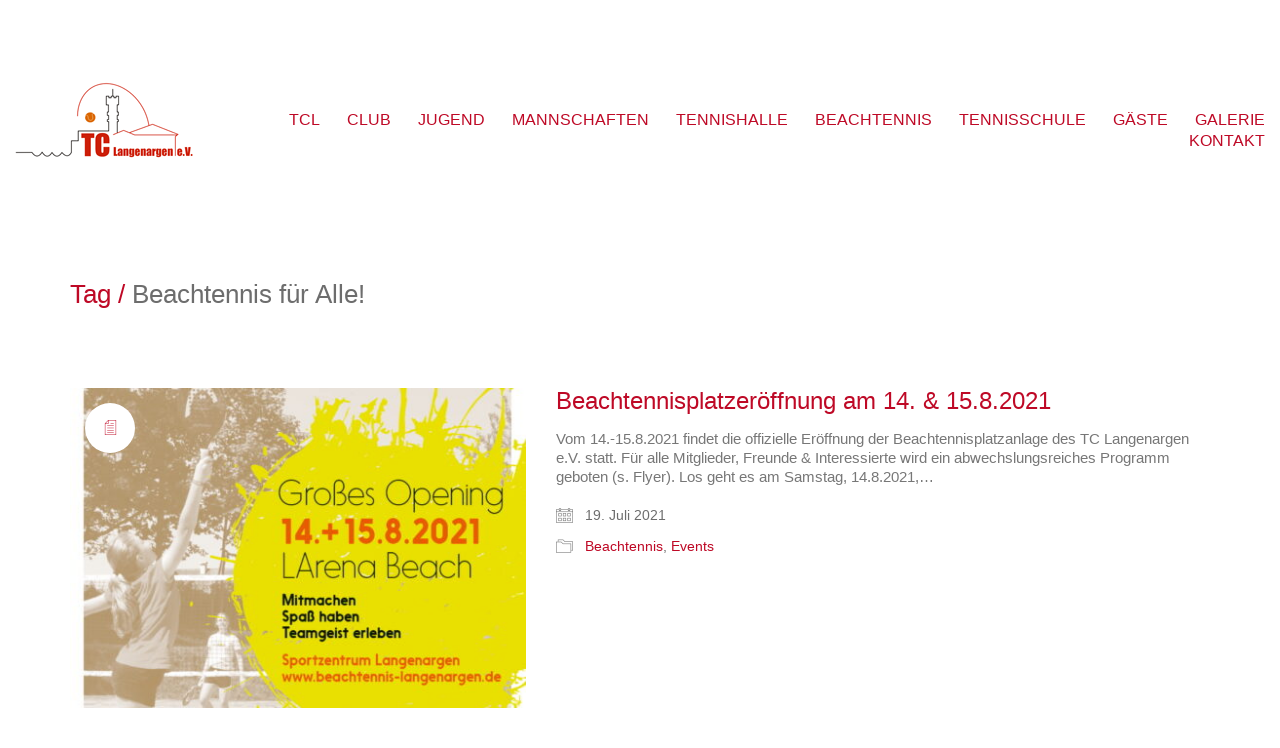

--- FILE ---
content_type: text/html; charset=UTF-8
request_url: https://www.tc-langenargen.de/tag/beachtennis-fuer-alle/
body_size: 13939
content:
<!DOCTYPE html>

<html class="no-js" lang="de">
<head>
    <meta charset="UTF-8">
    <meta name="viewport" content="width=device-width, initial-scale=1.0">

	<link rel="dns-prefetch" href="//cdn.hu-manity.co" />
		<!-- Cookie Compliance -->
		<script type="text/javascript">var huOptions = {"appID":"wwwtc-langenargende-a5e6233","currentLanguage":"de","blocking":false,"globalCookie":false,"isAdmin":false,"privacyConsent":true,"forms":[]};</script>
		<script type="text/javascript" src="https://cdn.hu-manity.co/hu-banner.min.js"></script><title>Beachtennis für Alle! &#8211; Tennis-Club Langenargen e.V.</title>
<meta name='robots' content='max-image-preview:large' />
<link rel="alternate" type="application/rss+xml" title="Tennis-Club Langenargen e.V. &raquo; Feed" href="https://www.tc-langenargen.de/feed/" />
<link rel="alternate" type="application/rss+xml" title="Tennis-Club Langenargen e.V. &raquo; Kommentar-Feed" href="https://www.tc-langenargen.de/comments/feed/" />
<link rel="alternate" type="application/rss+xml" title="Tennis-Club Langenargen e.V. &raquo; Beachtennis für Alle! Schlagwort-Feed" href="https://www.tc-langenargen.de/tag/beachtennis-fuer-alle/feed/" />
<style id='wp-img-auto-sizes-contain-inline-css'>
img:is([sizes=auto i],[sizes^="auto," i]){contain-intrinsic-size:3000px 1500px}
/*# sourceURL=wp-img-auto-sizes-contain-inline-css */
</style>
<style id='wp-emoji-styles-inline-css'>

	img.wp-smiley, img.emoji {
		display: inline !important;
		border: none !important;
		box-shadow: none !important;
		height: 1em !important;
		width: 1em !important;
		margin: 0 0.07em !important;
		vertical-align: -0.1em !important;
		background: none !important;
		padding: 0 !important;
	}
/*# sourceURL=wp-emoji-styles-inline-css */
</style>
<style id='wp-block-library-inline-css'>
:root{--wp-block-synced-color:#7a00df;--wp-block-synced-color--rgb:122,0,223;--wp-bound-block-color:var(--wp-block-synced-color);--wp-editor-canvas-background:#ddd;--wp-admin-theme-color:#007cba;--wp-admin-theme-color--rgb:0,124,186;--wp-admin-theme-color-darker-10:#006ba1;--wp-admin-theme-color-darker-10--rgb:0,107,160.5;--wp-admin-theme-color-darker-20:#005a87;--wp-admin-theme-color-darker-20--rgb:0,90,135;--wp-admin-border-width-focus:2px}@media (min-resolution:192dpi){:root{--wp-admin-border-width-focus:1.5px}}.wp-element-button{cursor:pointer}:root .has-very-light-gray-background-color{background-color:#eee}:root .has-very-dark-gray-background-color{background-color:#313131}:root .has-very-light-gray-color{color:#eee}:root .has-very-dark-gray-color{color:#313131}:root .has-vivid-green-cyan-to-vivid-cyan-blue-gradient-background{background:linear-gradient(135deg,#00d084,#0693e3)}:root .has-purple-crush-gradient-background{background:linear-gradient(135deg,#34e2e4,#4721fb 50%,#ab1dfe)}:root .has-hazy-dawn-gradient-background{background:linear-gradient(135deg,#faaca8,#dad0ec)}:root .has-subdued-olive-gradient-background{background:linear-gradient(135deg,#fafae1,#67a671)}:root .has-atomic-cream-gradient-background{background:linear-gradient(135deg,#fdd79a,#004a59)}:root .has-nightshade-gradient-background{background:linear-gradient(135deg,#330968,#31cdcf)}:root .has-midnight-gradient-background{background:linear-gradient(135deg,#020381,#2874fc)}:root{--wp--preset--font-size--normal:16px;--wp--preset--font-size--huge:42px}.has-regular-font-size{font-size:1em}.has-larger-font-size{font-size:2.625em}.has-normal-font-size{font-size:var(--wp--preset--font-size--normal)}.has-huge-font-size{font-size:var(--wp--preset--font-size--huge)}.has-text-align-center{text-align:center}.has-text-align-left{text-align:left}.has-text-align-right{text-align:right}.has-fit-text{white-space:nowrap!important}#end-resizable-editor-section{display:none}.aligncenter{clear:both}.items-justified-left{justify-content:flex-start}.items-justified-center{justify-content:center}.items-justified-right{justify-content:flex-end}.items-justified-space-between{justify-content:space-between}.screen-reader-text{border:0;clip-path:inset(50%);height:1px;margin:-1px;overflow:hidden;padding:0;position:absolute;width:1px;word-wrap:normal!important}.screen-reader-text:focus{background-color:#ddd;clip-path:none;color:#444;display:block;font-size:1em;height:auto;left:5px;line-height:normal;padding:15px 23px 14px;text-decoration:none;top:5px;width:auto;z-index:100000}html :where(.has-border-color){border-style:solid}html :where([style*=border-top-color]){border-top-style:solid}html :where([style*=border-right-color]){border-right-style:solid}html :where([style*=border-bottom-color]){border-bottom-style:solid}html :where([style*=border-left-color]){border-left-style:solid}html :where([style*=border-width]){border-style:solid}html :where([style*=border-top-width]){border-top-style:solid}html :where([style*=border-right-width]){border-right-style:solid}html :where([style*=border-bottom-width]){border-bottom-style:solid}html :where([style*=border-left-width]){border-left-style:solid}html :where(img[class*=wp-image-]){height:auto;max-width:100%}:where(figure){margin:0 0 1em}html :where(.is-position-sticky){--wp-admin--admin-bar--position-offset:var(--wp-admin--admin-bar--height,0px)}@media screen and (max-width:600px){html :where(.is-position-sticky){--wp-admin--admin-bar--position-offset:0px}}

/*# sourceURL=wp-block-library-inline-css */
</style><style id='global-styles-inline-css'>
:root{--wp--preset--aspect-ratio--square: 1;--wp--preset--aspect-ratio--4-3: 4/3;--wp--preset--aspect-ratio--3-4: 3/4;--wp--preset--aspect-ratio--3-2: 3/2;--wp--preset--aspect-ratio--2-3: 2/3;--wp--preset--aspect-ratio--16-9: 16/9;--wp--preset--aspect-ratio--9-16: 9/16;--wp--preset--color--black: #000000;--wp--preset--color--cyan-bluish-gray: #abb8c3;--wp--preset--color--white: #ffffff;--wp--preset--color--pale-pink: #f78da7;--wp--preset--color--vivid-red: #cf2e2e;--wp--preset--color--luminous-vivid-orange: #ff6900;--wp--preset--color--luminous-vivid-amber: #fcb900;--wp--preset--color--light-green-cyan: #7bdcb5;--wp--preset--color--vivid-green-cyan: #00d084;--wp--preset--color--pale-cyan-blue: #8ed1fc;--wp--preset--color--vivid-cyan-blue: #0693e3;--wp--preset--color--vivid-purple: #9b51e0;--wp--preset--gradient--vivid-cyan-blue-to-vivid-purple: linear-gradient(135deg,rgb(6,147,227) 0%,rgb(155,81,224) 100%);--wp--preset--gradient--light-green-cyan-to-vivid-green-cyan: linear-gradient(135deg,rgb(122,220,180) 0%,rgb(0,208,130) 100%);--wp--preset--gradient--luminous-vivid-amber-to-luminous-vivid-orange: linear-gradient(135deg,rgb(252,185,0) 0%,rgb(255,105,0) 100%);--wp--preset--gradient--luminous-vivid-orange-to-vivid-red: linear-gradient(135deg,rgb(255,105,0) 0%,rgb(207,46,46) 100%);--wp--preset--gradient--very-light-gray-to-cyan-bluish-gray: linear-gradient(135deg,rgb(238,238,238) 0%,rgb(169,184,195) 100%);--wp--preset--gradient--cool-to-warm-spectrum: linear-gradient(135deg,rgb(74,234,220) 0%,rgb(151,120,209) 20%,rgb(207,42,186) 40%,rgb(238,44,130) 60%,rgb(251,105,98) 80%,rgb(254,248,76) 100%);--wp--preset--gradient--blush-light-purple: linear-gradient(135deg,rgb(255,206,236) 0%,rgb(152,150,240) 100%);--wp--preset--gradient--blush-bordeaux: linear-gradient(135deg,rgb(254,205,165) 0%,rgb(254,45,45) 50%,rgb(107,0,62) 100%);--wp--preset--gradient--luminous-dusk: linear-gradient(135deg,rgb(255,203,112) 0%,rgb(199,81,192) 50%,rgb(65,88,208) 100%);--wp--preset--gradient--pale-ocean: linear-gradient(135deg,rgb(255,245,203) 0%,rgb(182,227,212) 50%,rgb(51,167,181) 100%);--wp--preset--gradient--electric-grass: linear-gradient(135deg,rgb(202,248,128) 0%,rgb(113,206,126) 100%);--wp--preset--gradient--midnight: linear-gradient(135deg,rgb(2,3,129) 0%,rgb(40,116,252) 100%);--wp--preset--font-size--small: 13px;--wp--preset--font-size--medium: 20px;--wp--preset--font-size--large: 36px;--wp--preset--font-size--x-large: 42px;--wp--preset--spacing--20: 0.44rem;--wp--preset--spacing--30: 0.67rem;--wp--preset--spacing--40: 1rem;--wp--preset--spacing--50: 1.5rem;--wp--preset--spacing--60: 2.25rem;--wp--preset--spacing--70: 3.38rem;--wp--preset--spacing--80: 5.06rem;--wp--preset--shadow--natural: 6px 6px 9px rgba(0, 0, 0, 0.2);--wp--preset--shadow--deep: 12px 12px 50px rgba(0, 0, 0, 0.4);--wp--preset--shadow--sharp: 6px 6px 0px rgba(0, 0, 0, 0.2);--wp--preset--shadow--outlined: 6px 6px 0px -3px rgb(255, 255, 255), 6px 6px rgb(0, 0, 0);--wp--preset--shadow--crisp: 6px 6px 0px rgb(0, 0, 0);}:where(.is-layout-flex){gap: 0.5em;}:where(.is-layout-grid){gap: 0.5em;}body .is-layout-flex{display: flex;}.is-layout-flex{flex-wrap: wrap;align-items: center;}.is-layout-flex > :is(*, div){margin: 0;}body .is-layout-grid{display: grid;}.is-layout-grid > :is(*, div){margin: 0;}:where(.wp-block-columns.is-layout-flex){gap: 2em;}:where(.wp-block-columns.is-layout-grid){gap: 2em;}:where(.wp-block-post-template.is-layout-flex){gap: 1.25em;}:where(.wp-block-post-template.is-layout-grid){gap: 1.25em;}.has-black-color{color: var(--wp--preset--color--black) !important;}.has-cyan-bluish-gray-color{color: var(--wp--preset--color--cyan-bluish-gray) !important;}.has-white-color{color: var(--wp--preset--color--white) !important;}.has-pale-pink-color{color: var(--wp--preset--color--pale-pink) !important;}.has-vivid-red-color{color: var(--wp--preset--color--vivid-red) !important;}.has-luminous-vivid-orange-color{color: var(--wp--preset--color--luminous-vivid-orange) !important;}.has-luminous-vivid-amber-color{color: var(--wp--preset--color--luminous-vivid-amber) !important;}.has-light-green-cyan-color{color: var(--wp--preset--color--light-green-cyan) !important;}.has-vivid-green-cyan-color{color: var(--wp--preset--color--vivid-green-cyan) !important;}.has-pale-cyan-blue-color{color: var(--wp--preset--color--pale-cyan-blue) !important;}.has-vivid-cyan-blue-color{color: var(--wp--preset--color--vivid-cyan-blue) !important;}.has-vivid-purple-color{color: var(--wp--preset--color--vivid-purple) !important;}.has-black-background-color{background-color: var(--wp--preset--color--black) !important;}.has-cyan-bluish-gray-background-color{background-color: var(--wp--preset--color--cyan-bluish-gray) !important;}.has-white-background-color{background-color: var(--wp--preset--color--white) !important;}.has-pale-pink-background-color{background-color: var(--wp--preset--color--pale-pink) !important;}.has-vivid-red-background-color{background-color: var(--wp--preset--color--vivid-red) !important;}.has-luminous-vivid-orange-background-color{background-color: var(--wp--preset--color--luminous-vivid-orange) !important;}.has-luminous-vivid-amber-background-color{background-color: var(--wp--preset--color--luminous-vivid-amber) !important;}.has-light-green-cyan-background-color{background-color: var(--wp--preset--color--light-green-cyan) !important;}.has-vivid-green-cyan-background-color{background-color: var(--wp--preset--color--vivid-green-cyan) !important;}.has-pale-cyan-blue-background-color{background-color: var(--wp--preset--color--pale-cyan-blue) !important;}.has-vivid-cyan-blue-background-color{background-color: var(--wp--preset--color--vivid-cyan-blue) !important;}.has-vivid-purple-background-color{background-color: var(--wp--preset--color--vivid-purple) !important;}.has-black-border-color{border-color: var(--wp--preset--color--black) !important;}.has-cyan-bluish-gray-border-color{border-color: var(--wp--preset--color--cyan-bluish-gray) !important;}.has-white-border-color{border-color: var(--wp--preset--color--white) !important;}.has-pale-pink-border-color{border-color: var(--wp--preset--color--pale-pink) !important;}.has-vivid-red-border-color{border-color: var(--wp--preset--color--vivid-red) !important;}.has-luminous-vivid-orange-border-color{border-color: var(--wp--preset--color--luminous-vivid-orange) !important;}.has-luminous-vivid-amber-border-color{border-color: var(--wp--preset--color--luminous-vivid-amber) !important;}.has-light-green-cyan-border-color{border-color: var(--wp--preset--color--light-green-cyan) !important;}.has-vivid-green-cyan-border-color{border-color: var(--wp--preset--color--vivid-green-cyan) !important;}.has-pale-cyan-blue-border-color{border-color: var(--wp--preset--color--pale-cyan-blue) !important;}.has-vivid-cyan-blue-border-color{border-color: var(--wp--preset--color--vivid-cyan-blue) !important;}.has-vivid-purple-border-color{border-color: var(--wp--preset--color--vivid-purple) !important;}.has-vivid-cyan-blue-to-vivid-purple-gradient-background{background: var(--wp--preset--gradient--vivid-cyan-blue-to-vivid-purple) !important;}.has-light-green-cyan-to-vivid-green-cyan-gradient-background{background: var(--wp--preset--gradient--light-green-cyan-to-vivid-green-cyan) !important;}.has-luminous-vivid-amber-to-luminous-vivid-orange-gradient-background{background: var(--wp--preset--gradient--luminous-vivid-amber-to-luminous-vivid-orange) !important;}.has-luminous-vivid-orange-to-vivid-red-gradient-background{background: var(--wp--preset--gradient--luminous-vivid-orange-to-vivid-red) !important;}.has-very-light-gray-to-cyan-bluish-gray-gradient-background{background: var(--wp--preset--gradient--very-light-gray-to-cyan-bluish-gray) !important;}.has-cool-to-warm-spectrum-gradient-background{background: var(--wp--preset--gradient--cool-to-warm-spectrum) !important;}.has-blush-light-purple-gradient-background{background: var(--wp--preset--gradient--blush-light-purple) !important;}.has-blush-bordeaux-gradient-background{background: var(--wp--preset--gradient--blush-bordeaux) !important;}.has-luminous-dusk-gradient-background{background: var(--wp--preset--gradient--luminous-dusk) !important;}.has-pale-ocean-gradient-background{background: var(--wp--preset--gradient--pale-ocean) !important;}.has-electric-grass-gradient-background{background: var(--wp--preset--gradient--electric-grass) !important;}.has-midnight-gradient-background{background: var(--wp--preset--gradient--midnight) !important;}.has-small-font-size{font-size: var(--wp--preset--font-size--small) !important;}.has-medium-font-size{font-size: var(--wp--preset--font-size--medium) !important;}.has-large-font-size{font-size: var(--wp--preset--font-size--large) !important;}.has-x-large-font-size{font-size: var(--wp--preset--font-size--x-large) !important;}
/*# sourceURL=global-styles-inline-css */
</style>

<style id='classic-theme-styles-inline-css'>
/*! This file is auto-generated */
.wp-block-button__link{color:#fff;background-color:#32373c;border-radius:9999px;box-shadow:none;text-decoration:none;padding:calc(.667em + 2px) calc(1.333em + 2px);font-size:1.125em}.wp-block-file__button{background:#32373c;color:#fff;text-decoration:none}
/*# sourceURL=/wp-includes/css/classic-themes.min.css */
</style>
<link rel='stylesheet' id='contact-form-7-css' href='https://www.tc-langenargen.de/wp-content/plugins/contact-form-7/includes/css/styles.css?ver=6.1.4' media='all' />
<link rel='stylesheet' id='tablepress-default-css' href='https://www.tc-langenargen.de/wp-content/plugins/tablepress/css/build/default.css?ver=3.2.6' media='all' />
<link rel='stylesheet' id='tablepress-responsive-tables-css' href='https://www.tc-langenargen.de/wp-content/plugins/tablepress-responsive-tables/css/tablepress-responsive.min.css?ver=1.8' media='all' />
<link rel='stylesheet' id='kalium-bootstrap-css-css' href='https://www.tc-langenargen.de/wp-content/themes/kalium/assets/css/bootstrap.min.css?ver=3.29.1761913021' media='all' />
<link rel='stylesheet' id='kalium-theme-base-css-css' href='https://www.tc-langenargen.de/wp-content/themes/kalium/assets/css/base.min.css?ver=3.29.1761913021' media='all' />
<link rel='stylesheet' id='kalium-theme-style-new-css-css' href='https://www.tc-langenargen.de/wp-content/themes/kalium/assets/css/new/style.min.css?ver=3.29.1761913021' media='all' />
<link rel='stylesheet' id='kalium-theme-other-css-css' href='https://www.tc-langenargen.de/wp-content/themes/kalium/assets/css/other.min.css?ver=3.29.1761913021' media='all' />
<link rel='stylesheet' id='kalium-style-css-css' href='https://www.tc-langenargen.de/wp-content/themes/kalium/style.css?ver=3.29.1761913021' media='all' />
<link rel='stylesheet' id='custom-skin-css' href='https://www.tc-langenargen.de/wp-content/themes/kalium-child/custom-skin.css?ver=2.1.3.1506170111' media='all' />
	<script type="text/javascript">
		var ajaxurl = ajaxurl || 'https://www.tc-langenargen.de/wp-admin/admin-ajax.php';
			</script>
	<script type="text/javascript" src="https://www.tc-langenargen.de/wp-includes/js/jquery/jquery.min.js?ver=3.7.1" id="jquery-core-js"></script>
<script type="text/javascript" src="https://www.tc-langenargen.de/wp-includes/js/jquery/jquery-migrate.min.js?ver=3.4.1" id="jquery-migrate-js"></script>
<script type="text/javascript" src="//www.tc-langenargen.de/wp-content/plugins/revslider/sr6/assets/js/rbtools.min.js?ver=6.7.38" async id="tp-tools-js"></script>
<script type="text/javascript" src="//www.tc-langenargen.de/wp-content/plugins/revslider/sr6/assets/js/rs6.min.js?ver=6.7.38" async id="revmin-js"></script>
<script></script><link rel="https://api.w.org/" href="https://www.tc-langenargen.de/wp-json/" /><link rel="alternate" title="JSON" type="application/json" href="https://www.tc-langenargen.de/wp-json/wp/v2/tags/198" /><link rel="EditURI" type="application/rsd+xml" title="RSD" href="https://www.tc-langenargen.de/xmlrpc.php?rsd" />
<meta name="generator" content="WordPress 6.9" />
<style id="theme-custom-css">body {}header.main-header {padding-top:30px; padding-bottom: 30px;}.main-header.menu-type-standard-menu .standard-menu-container ul.menu>li+li {margin-left: 23px;}.menu-bar.menu-skin-light .ham {background-color:#be0926;}.menu-bar.menu-skin-light .ham:after, .menu-bar.menu-skin-light .ham:before {background-color:#be0926;}.wpcf7-submit {background-color: #be0926;border: 0px;color: #fff;padding-top: 10px;padding-bottom: 10px;padding-left: 15px;padding-right: 15px;}h4 {font-size: 22px;}.vc_figure-caption {color:#777777;}.w-title {font-size: 22px;}.widgettitle {font-size: 22px; color:#666666;}.imgtext {font-size: 12px;}.vc_chart .vc_chart-with-legend {width:30%;}.vc_chart .vc_chart-legend {width:70%;}</style><script>var mobile_menu_breakpoint = 990;</script><style data-appended-custom-css="true">@media screen and (min-width:991px) { .mobile-menu-wrapper,.mobile-menu-overlay,.header-block__item--mobile-menu-toggle {display: none;} }</style><style data-appended-custom-css="true">@media screen and (max-width:990px) { .header-block__item--standard-menu-container {display: none;} }</style><meta name="generator" content="Powered by WPBakery Page Builder - drag and drop page builder for WordPress."/>
<meta name="generator" content="Powered by Slider Revolution 6.7.38 - responsive, Mobile-Friendly Slider Plugin for WordPress with comfortable drag and drop interface." />
<script>function setREVStartSize(e){
			//window.requestAnimationFrame(function() {
				window.RSIW = window.RSIW===undefined ? window.innerWidth : window.RSIW;
				window.RSIH = window.RSIH===undefined ? window.innerHeight : window.RSIH;
				try {
					var pw = document.getElementById(e.c).parentNode.offsetWidth,
						newh;
					pw = pw===0 || isNaN(pw) || (e.l=="fullwidth" || e.layout=="fullwidth") ? window.RSIW : pw;
					e.tabw = e.tabw===undefined ? 0 : parseInt(e.tabw);
					e.thumbw = e.thumbw===undefined ? 0 : parseInt(e.thumbw);
					e.tabh = e.tabh===undefined ? 0 : parseInt(e.tabh);
					e.thumbh = e.thumbh===undefined ? 0 : parseInt(e.thumbh);
					e.tabhide = e.tabhide===undefined ? 0 : parseInt(e.tabhide);
					e.thumbhide = e.thumbhide===undefined ? 0 : parseInt(e.thumbhide);
					e.mh = e.mh===undefined || e.mh=="" || e.mh==="auto" ? 0 : parseInt(e.mh,0);
					if(e.layout==="fullscreen" || e.l==="fullscreen")
						newh = Math.max(e.mh,window.RSIH);
					else{
						e.gw = Array.isArray(e.gw) ? e.gw : [e.gw];
						for (var i in e.rl) if (e.gw[i]===undefined || e.gw[i]===0) e.gw[i] = e.gw[i-1];
						e.gh = e.el===undefined || e.el==="" || (Array.isArray(e.el) && e.el.length==0)? e.gh : e.el;
						e.gh = Array.isArray(e.gh) ? e.gh : [e.gh];
						for (var i in e.rl) if (e.gh[i]===undefined || e.gh[i]===0) e.gh[i] = e.gh[i-1];
											
						var nl = new Array(e.rl.length),
							ix = 0,
							sl;
						e.tabw = e.tabhide>=pw ? 0 : e.tabw;
						e.thumbw = e.thumbhide>=pw ? 0 : e.thumbw;
						e.tabh = e.tabhide>=pw ? 0 : e.tabh;
						e.thumbh = e.thumbhide>=pw ? 0 : e.thumbh;
						for (var i in e.rl) nl[i] = e.rl[i]<window.RSIW ? 0 : e.rl[i];
						sl = nl[0];
						for (var i in nl) if (sl>nl[i] && nl[i]>0) { sl = nl[i]; ix=i;}
						var m = pw>(e.gw[ix]+e.tabw+e.thumbw) ? 1 : (pw-(e.tabw+e.thumbw)) / (e.gw[ix]);
						newh =  (e.gh[ix] * m) + (e.tabh + e.thumbh);
					}
					var el = document.getElementById(e.c);
					if (el!==null && el) el.style.height = newh+"px";
					el = document.getElementById(e.c+"_wrapper");
					if (el!==null && el) {
						el.style.height = newh+"px";
						el.style.display = "block";
					}
				} catch(e){
					console.log("Failure at Presize of Slider:" + e)
				}
			//});
		  };</script>
<!-- ## NXS/OG ## --><!-- ## NXSOGTAGS ## --><!-- ## NXS/OG ## -->
<noscript><style> .wpb_animate_when_almost_visible { opacity: 1; }</style></noscript><link rel='stylesheet' id='kalium-fontawesome-css-css' href='https://www.tc-langenargen.de/wp-content/themes/kalium/assets/vendors/font-awesome/css/all.min.css?ver=3.29.1761913021' media='all' />
<link rel='stylesheet' id='rs-plugin-settings-css' href='//www.tc-langenargen.de/wp-content/plugins/revslider/sr6/assets/css/rs6.css?ver=6.7.38' media='all' />
<style id='rs-plugin-settings-inline-css'>
#rs-demo-id {}
/*# sourceURL=rs-plugin-settings-inline-css */
</style>
</head>
<body class="archive tag tag-beachtennis-fuer-alle tag-198 wp-theme-kalium wp-child-theme-kalium-child cookies-not-set wpb-js-composer js-comp-ver-8.7.2 vc_responsive">

<div class="mobile-menu-wrapper mobile-menu-slide">

    <div class="mobile-menu-container">

		<ul id="menu-main" class="menu"><li id="menu-item-26" class="menu-item menu-item-type-post_type menu-item-object-page menu-item-home menu-item-26"><a href="https://www.tc-langenargen.de/">TCL</a></li>
<li id="menu-item-1218" class="menu-item menu-item-type-custom menu-item-object-custom menu-item-has-children menu-item-1218"><a href="#">CLUB</a>
<ul class="sub-menu">
	<li id="menu-item-1091" class="menu-item menu-item-type-post_type menu-item-object-page menu-item-1091"><a href="https://www.tc-langenargen.de/club-informationen/">CLUB INFORMATIONEN</a></li>
	<li id="menu-item-381" class="menu-item menu-item-type-post_type menu-item-object-page menu-item-381"><a href="https://www.tc-langenargen.de/vorstand/">VORSTAND</a></li>
	<li id="menu-item-382" class="menu-item menu-item-type-post_type menu-item-object-page menu-item-382"><a href="https://www.tc-langenargen.de/clubsatzung-regeln/">CLUBSATZUNG &#038; REGELN</a></li>
	<li id="menu-item-457" class="menu-item menu-item-type-post_type menu-item-object-page menu-item-457"><a href="https://www.tc-langenargen.de/clubheim-gaststaette/">CLUBHEIM &#038; GASTSTÄTTE</a></li>
</ul>
</li>
<li id="menu-item-474" class="menu-item menu-item-type-post_type menu-item-object-page menu-item-474"><a href="https://www.tc-langenargen.de/jugend/">JUGEND</a></li>
<li id="menu-item-477" class="menu-item menu-item-type-post_type menu-item-object-page menu-item-477"><a href="https://www.tc-langenargen.de/mannschaften/">MANNSCHAFTEN</a></li>
<li id="menu-item-603" class="menu-item menu-item-type-post_type menu-item-object-page menu-item-603"><a href="https://www.tc-langenargen.de/tennishalle/">TENNISHALLE</a></li>
<li id="menu-item-2670" class="menu-item menu-item-type-custom menu-item-object-custom menu-item-has-children menu-item-2670"><a href="#">BEACHTENNIS</a>
<ul class="sub-menu">
	<li id="menu-item-2669" class="menu-item menu-item-type-post_type menu-item-object-page menu-item-2669"><a href="https://www.tc-langenargen.de/beachtennis-allgemeines/">ALLGEMEINES</a></li>
	<li id="menu-item-2668" class="menu-item menu-item-type-post_type menu-item-object-page menu-item-2668"><a href="https://www.tc-langenargen.de/beachtennis-spielregeln/">SPIELREGELN</a></li>
	<li id="menu-item-2667" class="menu-item menu-item-type-post_type menu-item-object-page menu-item-2667"><a href="https://www.tc-langenargen.de/beachtennis-die-anlage/">DIE ANLAGE</a></li>
	<li id="menu-item-3888" class="menu-item menu-item-type-post_type menu-item-object-page menu-item-3888"><a href="https://www.tc-langenargen.de/eroeffnung-14-15-8-2021/">ERÖFFNUNG 14.-15.8.2021</a></li>
</ul>
</li>
<li id="menu-item-473" class="menu-item menu-item-type-post_type menu-item-object-page menu-item-473"><a href="https://www.tc-langenargen.de/tennisschule/">TENNISSCHULE</a></li>
<li id="menu-item-1219" class="menu-item menu-item-type-custom menu-item-object-custom menu-item-has-children menu-item-1219"><a href="#">GÄSTE</a>
<ul class="sub-menu">
	<li id="menu-item-472" class="menu-item menu-item-type-post_type menu-item-object-page menu-item-472"><a href="https://www.tc-langenargen.de/gaesteregelung/">GÄSTEREGELUNG</a></li>
	<li id="menu-item-580" class="menu-item menu-item-type-post_type menu-item-object-page menu-item-580"><a href="https://www.tc-langenargen.de/wie-reserviere-ich-plaetze/">WIE RESERVIERE ICH PLÄTZE</a></li>
	<li id="menu-item-579" class="menu-item menu-item-type-post_type menu-item-object-page menu-item-579"><a href="https://www.tc-langenargen.de/sbs-senioren-im-tcl/">SBS-SENIOREN IM TCL</a></li>
	<li id="menu-item-578" class="menu-item menu-item-type-post_type menu-item-object-page menu-item-578"><a href="https://www.tc-langenargen.de/platzordnung-spielordnung/">PLATZORDNUNG &#038; SPIELORDNUNG</a></li>
</ul>
</li>
<li id="menu-item-25" class="menu-item menu-item-type-post_type menu-item-object-page menu-item-25"><a href="https://www.tc-langenargen.de/galerie/">GALERIE</a></li>
<li id="menu-item-471" class="menu-item menu-item-type-post_type menu-item-object-page menu-item-471"><a href="https://www.tc-langenargen.de/kontakt/">KONTAKT</a></li>
</ul>
		
		
		
    </div>

</div>

<div class="mobile-menu-overlay"></div>
<div class="wrapper" id="main-wrapper">

	    <header class="site-header main-header menu-type-standard-menu fullwidth-header">

		<div class="header-block">

	
	<div class="header-block__row-container container">

		<div class="header-block__row header-block__row--main">
			        <div class="header-block__column header-block__logo header-block--auto-grow">
			<style data-appended-custom-css="true">.logo-image {width:180px;height:100px;}</style><style data-appended-custom-css="true">@media screen and (max-width: 990px) { .logo-image {width:180px;height:100px;} }</style>    <a href="https://www.tc-langenargen.de" class="header-logo logo-image" aria-label="Go to homepage">
		            <img src="https://www.tc-langenargen.de/wp-content/uploads/2017/10/logo.png" class="main-logo" width="180" height="100" alt="Tennis-Club Langenargen"/>
		    </a>
        </div>
		        <div class="header-block__column header-block--content-right header-block--align-right">

            <div class="header-block__items-row">
				<div class="header-block__item header-block__item--type-menu-main-menu header-block__item--standard-menu-container"><div class="standard-menu-container menu-skin-main"><nav class="nav-container-main-menu"><ul id="menu-main-1" class="menu"><li class="menu-item menu-item-type-post_type menu-item-object-page menu-item-home menu-item-26"><a href="https://www.tc-langenargen.de/"><span>TCL</span></a></li>
<li class="menu-item menu-item-type-custom menu-item-object-custom menu-item-has-children menu-item-1218"><a href="#"><span>CLUB</span></a>
<ul class="sub-menu">
	<li class="menu-item menu-item-type-post_type menu-item-object-page menu-item-1091"><a href="https://www.tc-langenargen.de/club-informationen/"><span>CLUB INFORMATIONEN</span></a></li>
	<li class="menu-item menu-item-type-post_type menu-item-object-page menu-item-381"><a href="https://www.tc-langenargen.de/vorstand/"><span>VORSTAND</span></a></li>
	<li class="menu-item menu-item-type-post_type menu-item-object-page menu-item-382"><a href="https://www.tc-langenargen.de/clubsatzung-regeln/"><span>CLUBSATZUNG &#038; REGELN</span></a></li>
	<li class="menu-item menu-item-type-post_type menu-item-object-page menu-item-457"><a href="https://www.tc-langenargen.de/clubheim-gaststaette/"><span>CLUBHEIM &#038; GASTSTÄTTE</span></a></li>
</ul>
</li>
<li class="menu-item menu-item-type-post_type menu-item-object-page menu-item-474"><a href="https://www.tc-langenargen.de/jugend/"><span>JUGEND</span></a></li>
<li class="menu-item menu-item-type-post_type menu-item-object-page menu-item-477"><a href="https://www.tc-langenargen.de/mannschaften/"><span>MANNSCHAFTEN</span></a></li>
<li class="menu-item menu-item-type-post_type menu-item-object-page menu-item-603"><a href="https://www.tc-langenargen.de/tennishalle/"><span>TENNISHALLE</span></a></li>
<li class="menu-item menu-item-type-custom menu-item-object-custom menu-item-has-children menu-item-2670"><a href="#"><span>BEACHTENNIS</span></a>
<ul class="sub-menu">
	<li class="menu-item menu-item-type-post_type menu-item-object-page menu-item-2669"><a href="https://www.tc-langenargen.de/beachtennis-allgemeines/"><span>ALLGEMEINES</span></a></li>
	<li class="menu-item menu-item-type-post_type menu-item-object-page menu-item-2668"><a href="https://www.tc-langenargen.de/beachtennis-spielregeln/"><span>SPIELREGELN</span></a></li>
	<li class="menu-item menu-item-type-post_type menu-item-object-page menu-item-2667"><a href="https://www.tc-langenargen.de/beachtennis-die-anlage/"><span>DIE ANLAGE</span></a></li>
	<li class="menu-item menu-item-type-post_type menu-item-object-page menu-item-3888"><a href="https://www.tc-langenargen.de/eroeffnung-14-15-8-2021/"><span>ERÖFFNUNG 14.-15.8.2021</span></a></li>
</ul>
</li>
<li class="menu-item menu-item-type-post_type menu-item-object-page menu-item-473"><a href="https://www.tc-langenargen.de/tennisschule/"><span>TENNISSCHULE</span></a></li>
<li class="menu-item menu-item-type-custom menu-item-object-custom menu-item-has-children menu-item-1219"><a href="#"><span>GÄSTE</span></a>
<ul class="sub-menu">
	<li class="menu-item menu-item-type-post_type menu-item-object-page menu-item-472"><a href="https://www.tc-langenargen.de/gaesteregelung/"><span>GÄSTEREGELUNG</span></a></li>
	<li class="menu-item menu-item-type-post_type menu-item-object-page menu-item-580"><a href="https://www.tc-langenargen.de/wie-reserviere-ich-plaetze/"><span>WIE RESERVIERE ICH PLÄTZE</span></a></li>
	<li class="menu-item menu-item-type-post_type menu-item-object-page menu-item-579"><a href="https://www.tc-langenargen.de/sbs-senioren-im-tcl/"><span>SBS-SENIOREN IM TCL</span></a></li>
	<li class="menu-item menu-item-type-post_type menu-item-object-page menu-item-578"><a href="https://www.tc-langenargen.de/platzordnung-spielordnung/"><span>PLATZORDNUNG &#038; SPIELORDNUNG</span></a></li>
</ul>
</li>
<li class="menu-item menu-item-type-post_type menu-item-object-page menu-item-25"><a href="https://www.tc-langenargen.de/galerie/"><span>GALERIE</span></a></li>
<li class="menu-item menu-item-type-post_type menu-item-object-page menu-item-471"><a href="https://www.tc-langenargen.de/kontakt/"><span>KONTAKT</span></a></li>
</ul></nav></div></div><div class="header-block__item header-block__item--type-menu-main-menu header-block__item--mobile-menu-toggle"><a href="#" class="toggle-bars menu-skin-main" aria-label="Toggle navigation" role="button" data-action="mobile-menu">        <span class="toggle-bars__column">
            <span class="toggle-bars__bar-lines">
                <span class="toggle-bars__bar-line toggle-bars__bar-line--top"></span>
                <span class="toggle-bars__bar-line toggle-bars__bar-line--middle"></span>
                <span class="toggle-bars__bar-line toggle-bars__bar-line--bottom"></span>
            </span>
        </span>
		</a></div>            </div>

        </div>
				</div>

	</div>

	
</div>

    </header>

<section class="page-heading" role="heading">

    <div class="container">

        <div class="row">

			
            <div class="page-heading__title-section page-heading--title-section section-title">

				
					<h1 class="page-heading__title page-heading--title">Tag  /  <span>Beachtennis für Alle!</span></h1>
				
				
            </div>

			
        </div>

    </div>

</section>    <div class="blog blog--square blog--has-sidebar blog--sidebar-alignment-right">

        <div class="container">

            <div class="row">

				<div class="column column--posts"><ul id="blog-posts-main" class="blog-posts">
	
	        <div class="loading-posts">
			Loading posts...        </div>
		<li class="post post-3983 type-post status-publish format-standard has-post-thumbnail hentry category-beachtennis category-events tag-attraktives-rahmenprogramm tag-beachtennis tag-beachtennis-fuer-alle tag-clubmeisterschaften tag-demokratie-leben tag-eroeffnung tag-feier">

	<div class="post-item template-square columned">
		
		<div class="post-thumbnail">
	
	
				<a href="https://www.tc-langenargen.de/beachtennisplatzeroeffnung/" target="" rel="bookmark">
			<span class="image-placeholder" style="padding-bottom:70.08547009%;background-color:#eeeeee"><img width="468" height="328" class="attachment-blog-thumb-1 size-blog-thumb-1 img-3982 lazyload" decoding="async" fetchpriority="high" alt="" data-src="https://www.tc-langenargen.de/wp-content/uploads/2021/07/beachtennis_opening_plakat-468x328.jpg" data-srcset="https://www.tc-langenargen.de/wp-content/uploads/2021/07/beachtennis_opening_plakat-468x328.jpg 468w, https://www.tc-langenargen.de/wp-content/uploads/2021/07/beachtennis_opening_plakat-845x592.jpg 845w" data-sizes="(max-width: 468px) 100vw, 468px" /></span>			</a>
				
	<div class="post-hover">
	
	<span class="hover-icon basic"><i class="icon icon-basic-eye"></i></span>	
</div><div class="post-format-icon">
	<i class="icon icon-basic-sheet-txt"></i>
</div>	
</div>
		
		<div class="post-details">
			
			<header class="entry-header">

	<h3 class="post-title entry-title"><a href="https://www.tc-langenargen.de/beachtennisplatzeroeffnung/" target="" rel="bookmark">Beachtennisplatzeröffnung am 14. &#038; 15.8.2021</a></h3>
</header>            <div class="post-excerpt entry-summary">
				<p>Vom 14.-15.8.2021 findet die offizielle Eröffnung der Beachtennisplatzanlage des TC Langenargen e.V. statt. Für alle Mitglieder, Freunde &amp; Interessierte wird ein abwechslungsreiches Programm geboten (s. Flyer). Los geht es am Samstag, 14.8.2021,&hellip;</p>
            </div>
		            <div class="post-meta date updated published">
                <i class="icon icon-basic-calendar"></i>
				19. Juli 2021            </div>
		            <div class="post-meta category">
                <i class="icon icon-basic-folder-multiple"></i>
				<a href="https://www.tc-langenargen.de/category/beachtennis/" rel="category tag">Beachtennis</a>, <a href="https://www.tc-langenargen.de/category/events/" rel="category tag">Events</a>            </div>
					
		</div>
		
				
	</div>
	
</li>	
</ul></div>            <div class="column column--sidebar">
						<div class="widget-area blog-archive--widgets" role="complementary">
			<div id="search-2" class="widget widget_search"><div class="widget_search widget">
    <form role="search" method="get" class="search-form search-bar" action="https://www.tc-langenargen.de">
        <label>
            <span class="screen-reader-text">Search for:</span>
            <input type="search" class="form-control search-field" placeholder="Search site..." value="" name="s" title="Search for:"/>
        </label>
        <input type="submit" class="search-submit go-button" value="Go"/>
    </form>
</div>
</div>
		<div id="recent-posts-2" class="widget widget_recent_entries">
		<h2 class="widgettitle">Neueste Beiträge</h2>

		<ul>
											<li>
					<a href="https://www.tc-langenargen.de/knappe-matches-fuer-den-tcl-in-der-winterhallenrunde/">TCL mit knappen Matches in der Winterhallenrunde</a>
									</li>
											<li>
					<a href="https://www.tc-langenargen.de/tennis-senioren-des-tcl-stark-vertreten-bei-bezirksmeisterschaft-klaus-kloth-bezirksmeister/">Tennis-Senioren des TCL bei Bezirksmeisterschaften stark vertreten &#8211; Klaus Kloth Bezirksmeister</a>
									</li>
											<li>
					<a href="https://www.tc-langenargen.de/gute-stimmung-beim-nikolausturnier-des-tc-langenargen/">Gute Stimmung beim Nikolausturnier des TC Langenargen</a>
									</li>
											<li>
					<a href="https://www.tc-langenargen.de/herren-40-2-ueberzeugen-gegen-den-tc-ravensburg/">Herren 40-2 überzeugen gegen den TC Ravensburg</a>
									</li>
											<li>
					<a href="https://www.tc-langenargen.de/herren-starten-mit-einem-sieg-in-die-winterhallenrunde/">Herren starten mit einem Sieg in die Winterhallenrunde</a>
									</li>
					</ul>

		</div><div id="categories-2" class="widget widget_categories"><h2 class="widgettitle">Kategorien</h2>

			<ul>
					<li class="cat-item cat-item-1"><a href="https://www.tc-langenargen.de/category/allgemein/">Allgemein</a>
</li>
	<li class="cat-item cat-item-111"><a href="https://www.tc-langenargen.de/category/beachtennis/">Beachtennis</a>
</li>
	<li class="cat-item cat-item-26"><a href="https://www.tc-langenargen.de/category/events/">Events</a>
</li>
	<li class="cat-item cat-item-17"><a href="https://www.tc-langenargen.de/category/jugend/">Jugend</a>
</li>
	<li class="cat-item cat-item-25"><a href="https://www.tc-langenargen.de/category/manschaften/">Mannschaften</a>
</li>
	<li class="cat-item cat-item-16"><a href="https://www.tc-langenargen.de/category/meisterschaften/">Meisterschaften</a>
</li>
	<li class="cat-item cat-item-27"><a href="https://www.tc-langenargen.de/category/senioren/">Senioren</a>
</li>
	<li class="cat-item cat-item-37"><a href="https://www.tc-langenargen.de/category/turniere/">Turniere</a>
</li>
			</ul>

			</div><div id="tag_cloud-2" class="widget widget_tag_cloud"><h2 class="widgettitle">Schlagwörter</h2>
<div class="tagcloud"><a href="https://www.tc-langenargen.de/tag/aufstieg/" class="tag-cloud-link tag-link-72 tag-link-position-1" style="font-size: 10.837837837838pt;" aria-label="Aufstieg (9 Einträge)">Aufstieg</a>
<a href="https://www.tc-langenargen.de/tag/beachtennis/" class="tag-cloud-link tag-link-112 tag-link-position-2" style="font-size: 12.918918918919pt;" aria-label="Beachtennis (12 Einträge)">Beachtennis</a>
<a href="https://www.tc-langenargen.de/tag/bodenseerunde/" class="tag-cloud-link tag-link-53 tag-link-position-3" style="font-size: 11.594594594595pt;" aria-label="Bodenseerunde (10 Einträge)">Bodenseerunde</a>
<a href="https://www.tc-langenargen.de/tag/clubmeisterschaft/" class="tag-cloud-link tag-link-49 tag-link-position-4" style="font-size: 12.918918918919pt;" aria-label="Clubmeisterschaft (12 Einträge)">Clubmeisterschaft</a>
<a href="https://www.tc-langenargen.de/tag/clubmeisterschaften/" class="tag-cloud-link tag-link-133 tag-link-position-5" style="font-size: 8.9459459459459pt;" aria-label="Clubmeisterschaften (7 Einträge)">Clubmeisterschaften</a>
<a href="https://www.tc-langenargen.de/tag/corona/" class="tag-cloud-link tag-link-108 tag-link-position-6" style="font-size: 9.8918918918919pt;" aria-label="Corona (8 Einträge)">Corona</a>
<a href="https://www.tc-langenargen.de/tag/damen/" class="tag-cloud-link tag-link-62 tag-link-position-7" style="font-size: 10.837837837838pt;" aria-label="Damen (9 Einträge)">Damen</a>
<a href="https://www.tc-langenargen.de/tag/damen-30/" class="tag-cloud-link tag-link-63 tag-link-position-8" style="font-size: 16.513513513514pt;" aria-label="Damen 30 (19 Einträge)">Damen 30</a>
<a href="https://www.tc-langenargen.de/tag/damen-40/" class="tag-cloud-link tag-link-68 tag-link-position-9" style="font-size: 8.9459459459459pt;" aria-label="Damen 40 (7 Einträge)">Damen 40</a>
<a href="https://www.tc-langenargen.de/tag/damen-40-1/" class="tag-cloud-link tag-link-249 tag-link-position-10" style="font-size: 8.9459459459459pt;" aria-label="Damen 40-1 (7 Einträge)">Damen 40-1</a>
<a href="https://www.tc-langenargen.de/tag/damen-50/" class="tag-cloud-link tag-link-61 tag-link-position-11" style="font-size: 10.837837837838pt;" aria-label="Damen 50 (9 Einträge)">Damen 50</a>
<a href="https://www.tc-langenargen.de/tag/damen-60/" class="tag-cloud-link tag-link-129 tag-link-position-12" style="font-size: 8pt;" aria-label="Damen 60 (6 Einträge)">Damen 60</a>
<a href="https://www.tc-langenargen.de/tag/herren/" class="tag-cloud-link tag-link-69 tag-link-position-13" style="font-size: 10.837837837838pt;" aria-label="Herren (9 Einträge)">Herren</a>
<a href="https://www.tc-langenargen.de/tag/herren-30/" class="tag-cloud-link tag-link-83 tag-link-position-14" style="font-size: 12.351351351351pt;" aria-label="Herren 30 (11 Einträge)">Herren 30</a>
<a href="https://www.tc-langenargen.de/tag/herren-30-1/" class="tag-cloud-link tag-link-70 tag-link-position-15" style="font-size: 8pt;" aria-label="Herren 30/1 (6 Einträge)">Herren 30/1</a>
<a href="https://www.tc-langenargen.de/tag/herren-40/" class="tag-cloud-link tag-link-81 tag-link-position-16" style="font-size: 16.135135135135pt;" aria-label="Herren 40 (18 Einträge)">Herren 40</a>
<a href="https://www.tc-langenargen.de/tag/herren-40-1/" class="tag-cloud-link tag-link-186 tag-link-position-17" style="font-size: 11.594594594595pt;" aria-label="Herren 40-1 (10 Einträge)">Herren 40-1</a>
<a href="https://www.tc-langenargen.de/tag/herren-40-2/" class="tag-cloud-link tag-link-192 tag-link-position-18" style="font-size: 14.243243243243pt;" aria-label="Herren 40-2 (14 Einträge)">Herren 40-2</a>
<a href="https://www.tc-langenargen.de/tag/herren-60/" class="tag-cloud-link tag-link-64 tag-link-position-19" style="font-size: 10.837837837838pt;" aria-label="Herren 60 (9 Einträge)">Herren 60</a>
<a href="https://www.tc-langenargen.de/tag/herren-65-1/" class="tag-cloud-link tag-link-60 tag-link-position-20" style="font-size: 9.8918918918919pt;" aria-label="Herren 65/1 (8 Einträge)">Herren 65/1</a>
<a href="https://www.tc-langenargen.de/tag/herren-65-2/" class="tag-cloud-link tag-link-59 tag-link-position-21" style="font-size: 8pt;" aria-label="Herren 65/2 (6 Einträge)">Herren 65/2</a>
<a href="https://www.tc-langenargen.de/tag/herren-70/" class="tag-cloud-link tag-link-58 tag-link-position-22" style="font-size: 18.027027027027pt;" aria-label="Herren 70 (23 Einträge)">Herren 70</a>
<a href="https://www.tc-langenargen.de/tag/herren-70-1/" class="tag-cloud-link tag-link-253 tag-link-position-23" style="font-size: 12.918918918919pt;" aria-label="Herren 70-1 (12 Einträge)">Herren 70-1</a>
<a href="https://www.tc-langenargen.de/tag/herren-70-2/" class="tag-cloud-link tag-link-254 tag-link-position-24" style="font-size: 11.594594594595pt;" aria-label="Herren 70-2 (10 Einträge)">Herren 70-2</a>
<a href="https://www.tc-langenargen.de/tag/herren-75/" class="tag-cloud-link tag-link-305 tag-link-position-25" style="font-size: 10.837837837838pt;" aria-label="Herren 75 (9 Einträge)">Herren 75</a>
<a href="https://www.tc-langenargen.de/tag/jhv/" class="tag-cloud-link tag-link-104 tag-link-position-26" style="font-size: 8.9459459459459pt;" aria-label="JHV (7 Einträge)">JHV</a>
<a href="https://www.tc-langenargen.de/tag/jugend/" class="tag-cloud-link tag-link-57 tag-link-position-27" style="font-size: 20.864864864865pt;" aria-label="Jugend (33 Einträge)">Jugend</a>
<a href="https://www.tc-langenargen.de/tag/jugendausschuss/" class="tag-cloud-link tag-link-144 tag-link-position-28" style="font-size: 11.594594594595pt;" aria-label="Jugendausschuss (10 Einträge)">Jugendausschuss</a>
<a href="https://www.tc-langenargen.de/tag/jugendvollversammlung/" class="tag-cloud-link tag-link-141 tag-link-position-29" style="font-size: 10.837837837838pt;" aria-label="Jugendvollversammlung (9 Einträge)">Jugendvollversammlung</a>
<a href="https://www.tc-langenargen.de/tag/junioren-u15/" class="tag-cloud-link tag-link-101 tag-link-position-30" style="font-size: 12.918918918919pt;" aria-label="Junioren U15 (12 Einträge)">Junioren U15</a>
<a href="https://www.tc-langenargen.de/tag/lk-turnier/" class="tag-cloud-link tag-link-77 tag-link-position-31" style="font-size: 8pt;" aria-label="LK-Turnier (6 Einträge)">LK-Turnier</a>
<a href="https://www.tc-langenargen.de/tag/meister/" class="tag-cloud-link tag-link-202 tag-link-position-32" style="font-size: 8.9459459459459pt;" aria-label="Meister (7 Einträge)">Meister</a>
<a href="https://www.tc-langenargen.de/tag/oberliga/" class="tag-cloud-link tag-link-190 tag-link-position-33" style="font-size: 8.9459459459459pt;" aria-label="Oberliga (7 Einträge)">Oberliga</a>
<a href="https://www.tc-langenargen.de/tag/pokal/" class="tag-cloud-link tag-link-128 tag-link-position-34" style="font-size: 11.594594594595pt;" aria-label="Pokal (10 Einträge)">Pokal</a>
<a href="https://www.tc-langenargen.de/tag/schleifchenturnier/" class="tag-cloud-link tag-link-78 tag-link-position-35" style="font-size: 11.594594594595pt;" aria-label="Schleifchenturnier (10 Einträge)">Schleifchenturnier</a>
<a href="https://www.tc-langenargen.de/tag/senioren/" class="tag-cloud-link tag-link-54 tag-link-position-36" style="font-size: 14.243243243243pt;" aria-label="Senioren (14 Einträge)">Senioren</a>
<a href="https://www.tc-langenargen.de/tag/u10/" class="tag-cloud-link tag-link-55 tag-link-position-37" style="font-size: 8.9459459459459pt;" aria-label="U10 (7 Einträge)">U10</a>
<a href="https://www.tc-langenargen.de/tag/u10-talentiade/" class="tag-cloud-link tag-link-194 tag-link-position-38" style="font-size: 8pt;" aria-label="U10-Talentiade (6 Einträge)">U10-Talentiade</a>
<a href="https://www.tc-langenargen.de/tag/u12/" class="tag-cloud-link tag-link-82 tag-link-position-39" style="font-size: 13.675675675676pt;" aria-label="U12 (13 Einträge)">U12</a>
<a href="https://www.tc-langenargen.de/tag/u12-kids/" class="tag-cloud-link tag-link-205 tag-link-position-40" style="font-size: 11.594594594595pt;" aria-label="U12-Kids (10 Einträge)">U12-Kids</a>
<a href="https://www.tc-langenargen.de/tag/u15-junioren/" class="tag-cloud-link tag-link-188 tag-link-position-41" style="font-size: 11.594594594595pt;" aria-label="U15 Junioren (10 Einträge)">U15 Junioren</a>
<a href="https://www.tc-langenargen.de/tag/u18-junioren/" class="tag-cloud-link tag-link-195 tag-link-position-42" style="font-size: 13.675675675676pt;" aria-label="U18-Junioren (13 Einträge)">U18-Junioren</a>
<a href="https://www.tc-langenargen.de/tag/verbandsrunde/" class="tag-cloud-link tag-link-56 tag-link-position-43" style="font-size: 22pt;" aria-label="Verbandsrunde (38 Einträge)">Verbandsrunde</a>
<a href="https://www.tc-langenargen.de/tag/wettbewerbsrunde/" class="tag-cloud-link tag-link-115 tag-link-position-44" style="font-size: 8.9459459459459pt;" aria-label="Wettbewerbsrunde (7 Einträge)">Wettbewerbsrunde</a>
<a href="https://www.tc-langenargen.de/tag/wtb-pokal/" class="tag-cloud-link tag-link-134 tag-link-position-45" style="font-size: 12.918918918919pt;" aria-label="WTB-Pokal (12 Einträge)">WTB-Pokal</a></div>
</div><div id="archives-2" class="widget widget_archive"><h2 class="widgettitle">Archiv</h2>

			<ul>
					<li><a href='https://www.tc-langenargen.de/2026/01/'>Januar 2026</a></li>
	<li><a href='https://www.tc-langenargen.de/2025/12/'>Dezember 2025</a></li>
	<li><a href='https://www.tc-langenargen.de/2025/11/'>November 2025</a></li>
	<li><a href='https://www.tc-langenargen.de/2025/10/'>Oktober 2025</a></li>
	<li><a href='https://www.tc-langenargen.de/2025/09/'>September 2025</a></li>
	<li><a href='https://www.tc-langenargen.de/2025/08/'>August 2025</a></li>
	<li><a href='https://www.tc-langenargen.de/2025/07/'>Juli 2025</a></li>
	<li><a href='https://www.tc-langenargen.de/2025/06/'>Juni 2025</a></li>
	<li><a href='https://www.tc-langenargen.de/2025/05/'>Mai 2025</a></li>
	<li><a href='https://www.tc-langenargen.de/2025/04/'>April 2025</a></li>
	<li><a href='https://www.tc-langenargen.de/2025/03/'>März 2025</a></li>
	<li><a href='https://www.tc-langenargen.de/2025/02/'>Februar 2025</a></li>
	<li><a href='https://www.tc-langenargen.de/2025/01/'>Januar 2025</a></li>
	<li><a href='https://www.tc-langenargen.de/2024/12/'>Dezember 2024</a></li>
	<li><a href='https://www.tc-langenargen.de/2024/10/'>Oktober 2024</a></li>
	<li><a href='https://www.tc-langenargen.de/2024/09/'>September 2024</a></li>
	<li><a href='https://www.tc-langenargen.de/2024/08/'>August 2024</a></li>
	<li><a href='https://www.tc-langenargen.de/2024/07/'>Juli 2024</a></li>
	<li><a href='https://www.tc-langenargen.de/2024/06/'>Juni 2024</a></li>
	<li><a href='https://www.tc-langenargen.de/2024/05/'>Mai 2024</a></li>
	<li><a href='https://www.tc-langenargen.de/2024/04/'>April 2024</a></li>
	<li><a href='https://www.tc-langenargen.de/2024/03/'>März 2024</a></li>
	<li><a href='https://www.tc-langenargen.de/2024/02/'>Februar 2024</a></li>
	<li><a href='https://www.tc-langenargen.de/2024/01/'>Januar 2024</a></li>
	<li><a href='https://www.tc-langenargen.de/2023/12/'>Dezember 2023</a></li>
	<li><a href='https://www.tc-langenargen.de/2023/11/'>November 2023</a></li>
	<li><a href='https://www.tc-langenargen.de/2023/10/'>Oktober 2023</a></li>
	<li><a href='https://www.tc-langenargen.de/2023/09/'>September 2023</a></li>
	<li><a href='https://www.tc-langenargen.de/2023/08/'>August 2023</a></li>
	<li><a href='https://www.tc-langenargen.de/2023/07/'>Juli 2023</a></li>
	<li><a href='https://www.tc-langenargen.de/2023/06/'>Juni 2023</a></li>
	<li><a href='https://www.tc-langenargen.de/2023/05/'>Mai 2023</a></li>
	<li><a href='https://www.tc-langenargen.de/2023/04/'>April 2023</a></li>
	<li><a href='https://www.tc-langenargen.de/2023/03/'>März 2023</a></li>
	<li><a href='https://www.tc-langenargen.de/2023/02/'>Februar 2023</a></li>
	<li><a href='https://www.tc-langenargen.de/2023/01/'>Januar 2023</a></li>
	<li><a href='https://www.tc-langenargen.de/2022/12/'>Dezember 2022</a></li>
	<li><a href='https://www.tc-langenargen.de/2022/11/'>November 2022</a></li>
	<li><a href='https://www.tc-langenargen.de/2022/10/'>Oktober 2022</a></li>
	<li><a href='https://www.tc-langenargen.de/2022/09/'>September 2022</a></li>
	<li><a href='https://www.tc-langenargen.de/2022/08/'>August 2022</a></li>
	<li><a href='https://www.tc-langenargen.de/2022/07/'>Juli 2022</a></li>
	<li><a href='https://www.tc-langenargen.de/2022/06/'>Juni 2022</a></li>
	<li><a href='https://www.tc-langenargen.de/2022/05/'>Mai 2022</a></li>
	<li><a href='https://www.tc-langenargen.de/2022/04/'>April 2022</a></li>
	<li><a href='https://www.tc-langenargen.de/2022/03/'>März 2022</a></li>
	<li><a href='https://www.tc-langenargen.de/2022/02/'>Februar 2022</a></li>
	<li><a href='https://www.tc-langenargen.de/2022/01/'>Januar 2022</a></li>
	<li><a href='https://www.tc-langenargen.de/2021/12/'>Dezember 2021</a></li>
	<li><a href='https://www.tc-langenargen.de/2021/11/'>November 2021</a></li>
	<li><a href='https://www.tc-langenargen.de/2021/10/'>Oktober 2021</a></li>
	<li><a href='https://www.tc-langenargen.de/2021/09/'>September 2021</a></li>
	<li><a href='https://www.tc-langenargen.de/2021/08/'>August 2021</a></li>
	<li><a href='https://www.tc-langenargen.de/2021/07/'>Juli 2021</a></li>
	<li><a href='https://www.tc-langenargen.de/2021/06/'>Juni 2021</a></li>
	<li><a href='https://www.tc-langenargen.de/2021/05/'>Mai 2021</a></li>
	<li><a href='https://www.tc-langenargen.de/2021/04/'>April 2021</a></li>
	<li><a href='https://www.tc-langenargen.de/2021/03/'>März 2021</a></li>
	<li><a href='https://www.tc-langenargen.de/2021/02/'>Februar 2021</a></li>
	<li><a href='https://www.tc-langenargen.de/2021/01/'>Januar 2021</a></li>
	<li><a href='https://www.tc-langenargen.de/2020/12/'>Dezember 2020</a></li>
	<li><a href='https://www.tc-langenargen.de/2020/11/'>November 2020</a></li>
	<li><a href='https://www.tc-langenargen.de/2020/10/'>Oktober 2020</a></li>
	<li><a href='https://www.tc-langenargen.de/2020/09/'>September 2020</a></li>
	<li><a href='https://www.tc-langenargen.de/2020/08/'>August 2020</a></li>
	<li><a href='https://www.tc-langenargen.de/2020/07/'>Juli 2020</a></li>
	<li><a href='https://www.tc-langenargen.de/2020/06/'>Juni 2020</a></li>
	<li><a href='https://www.tc-langenargen.de/2020/05/'>Mai 2020</a></li>
	<li><a href='https://www.tc-langenargen.de/2020/03/'>März 2020</a></li>
	<li><a href='https://www.tc-langenargen.de/2020/02/'>Februar 2020</a></li>
	<li><a href='https://www.tc-langenargen.de/2020/01/'>Januar 2020</a></li>
	<li><a href='https://www.tc-langenargen.de/2019/12/'>Dezember 2019</a></li>
	<li><a href='https://www.tc-langenargen.de/2019/11/'>November 2019</a></li>
	<li><a href='https://www.tc-langenargen.de/2019/10/'>Oktober 2019</a></li>
	<li><a href='https://www.tc-langenargen.de/2019/09/'>September 2019</a></li>
	<li><a href='https://www.tc-langenargen.de/2019/08/'>August 2019</a></li>
	<li><a href='https://www.tc-langenargen.de/2019/07/'>Juli 2019</a></li>
	<li><a href='https://www.tc-langenargen.de/2019/06/'>Juni 2019</a></li>
	<li><a href='https://www.tc-langenargen.de/2019/05/'>Mai 2019</a></li>
	<li><a href='https://www.tc-langenargen.de/2019/04/'>April 2019</a></li>
	<li><a href='https://www.tc-langenargen.de/2019/03/'>März 2019</a></li>
	<li><a href='https://www.tc-langenargen.de/2019/02/'>Februar 2019</a></li>
	<li><a href='https://www.tc-langenargen.de/2019/01/'>Januar 2019</a></li>
	<li><a href='https://www.tc-langenargen.de/2018/12/'>Dezember 2018</a></li>
	<li><a href='https://www.tc-langenargen.de/2018/11/'>November 2018</a></li>
	<li><a href='https://www.tc-langenargen.de/2018/10/'>Oktober 2018</a></li>
	<li><a href='https://www.tc-langenargen.de/2018/09/'>September 2018</a></li>
	<li><a href='https://www.tc-langenargen.de/2018/07/'>Juli 2018</a></li>
	<li><a href='https://www.tc-langenargen.de/2018/06/'>Juni 2018</a></li>
	<li><a href='https://www.tc-langenargen.de/2018/05/'>Mai 2018</a></li>
	<li><a href='https://www.tc-langenargen.de/2018/04/'>April 2018</a></li>
	<li><a href='https://www.tc-langenargen.de/2018/03/'>März 2018</a></li>
	<li><a href='https://www.tc-langenargen.de/2018/02/'>Februar 2018</a></li>
	<li><a href='https://www.tc-langenargen.de/2018/01/'>Januar 2018</a></li>
	<li><a href='https://www.tc-langenargen.de/2017/12/'>Dezember 2017</a></li>
	<li><a href='https://www.tc-langenargen.de/2017/11/'>November 2017</a></li>
	<li><a href='https://www.tc-langenargen.de/2017/10/'>Oktober 2017</a></li>
	<li><a href='https://www.tc-langenargen.de/2017/09/'>September 2017</a></li>
	<li><a href='https://www.tc-langenargen.de/2017/08/'>August 2017</a></li>
	<li><a href='https://www.tc-langenargen.de/2017/06/'>Juni 2017</a></li>
	<li><a href='https://www.tc-langenargen.de/2017/05/'>Mai 2017</a></li>
	<li><a href='https://www.tc-langenargen.de/2017/04/'>April 2017</a></li>
	<li><a href='https://www.tc-langenargen.de/2017/02/'>Februar 2017</a></li>
	<li><a href='https://www.tc-langenargen.de/2016/12/'>Dezember 2016</a></li>
			</ul>

			</div>		</div>
		            </div>
		
            </div>

        </div>

    </div>
</div><!-- .wrapper -->
<footer id="footer" role="contentinfo" class="site-footer main-footer footer-bottom-horizontal">

	<div class="container">
	
	<div class="footer-widgets">
		
			
		<div class="footer--widgets widget-area widgets--columned-layout widgets--columns-3" role="complementary">
			
						
		</div>
	
	</div>
	
	<hr>
	
</div>
	
        <div class="footer-bottom">

            <div class="container">

                <div class="footer-bottom-content">

					
                        <div class="footer-content-right">
							<ul class="social-networks rounded colored-bg-hover"><li><a href="https://www.facebook.com/TENNISCLUBLANGENARGEN/" target="_blank" class="facebook" title="Facebook" aria-label="Facebook" rel="noopener"><i class="fab fa-facebook"></i><span class="name">Facebook</span></a></li><li><a href="mailto:info@tc-langenargen.de?subject=Hallo!" target="_self" class="email" title="Email" aria-label="Email" rel="noopener"><i class="far fa-envelope"></i><span class="name">Email</span></a></li><li><a href="https://www.instagram.com/tclangenargen/" target="_blank" class="instagram" title="Instagram" aria-label="Instagram" rel="noopener"><i class="fab fa-instagram"></i><span class="name">Instagram</span></a></li></ul>                        </div>

					
					
                        <div class="footer-content-left">

                            <div class="copyrights site-info">
                                <p><a href="https://www.tc-langenargen.de/impressum">Impressum</a> | <a href="https://www.tc-langenargen.de/datenschutz">Datenschutz</a> | <a href="https://www.tc-langenargen.de/externe-tennis-infos">Externe Tennis Infos</a></p>
                            </div>

                        </div>

					                </div>

            </div>

        </div>

	
</footer>
		<script>
			window.RS_MODULES = window.RS_MODULES || {};
			window.RS_MODULES.modules = window.RS_MODULES.modules || {};
			window.RS_MODULES.waiting = window.RS_MODULES.waiting || [];
			window.RS_MODULES.defered = false;
			window.RS_MODULES.moduleWaiting = window.RS_MODULES.moduleWaiting || {};
			window.RS_MODULES.type = 'compiled';
		</script>
		<script type="speculationrules">
{"prefetch":[{"source":"document","where":{"and":[{"href_matches":"/*"},{"not":{"href_matches":["/wp-*.php","/wp-admin/*","/wp-content/uploads/*","/wp-content/*","/wp-content/plugins/*","/wp-content/themes/kalium-child/*","/wp-content/themes/kalium/*","/*\\?(.+)"]}},{"not":{"selector_matches":"a[rel~=\"nofollow\"]"}},{"not":{"selector_matches":".no-prefetch, .no-prefetch a"}}]},"eagerness":"conservative"}]}
</script>
<script type="application/ld+json">{"@context":"https:\/\/schema.org\/","@type":"Organization","name":"Tennis-Club Langenargen e.V.","url":"https:\/\/www.tc-langenargen.de","logo":"https:\/\/www.tc-langenargen.de\/wp-content\/uploads\/2017\/10\/logo.png"}</script><script type="text/javascript" src="https://www.tc-langenargen.de/wp-includes/js/dist/hooks.min.js?ver=dd5603f07f9220ed27f1" id="wp-hooks-js"></script>
<script type="text/javascript" src="https://www.tc-langenargen.de/wp-includes/js/dist/i18n.min.js?ver=c26c3dc7bed366793375" id="wp-i18n-js"></script>
<script type="text/javascript" id="wp-i18n-js-after">
/* <![CDATA[ */
wp.i18n.setLocaleData( { 'text direction\u0004ltr': [ 'ltr' ] } );
//# sourceURL=wp-i18n-js-after
/* ]]> */
</script>
<script type="text/javascript" src="https://www.tc-langenargen.de/wp-content/plugins/contact-form-7/includes/swv/js/index.js?ver=6.1.4" id="swv-js"></script>
<script type="text/javascript" id="contact-form-7-js-translations">
/* <![CDATA[ */
( function( domain, translations ) {
	var localeData = translations.locale_data[ domain ] || translations.locale_data.messages;
	localeData[""].domain = domain;
	wp.i18n.setLocaleData( localeData, domain );
} )( "contact-form-7", {"translation-revision-date":"2025-10-26 03:25:04+0000","generator":"GlotPress\/4.0.3","domain":"messages","locale_data":{"messages":{"":{"domain":"messages","plural-forms":"nplurals=2; plural=n != 1;","lang":"de"},"This contact form is placed in the wrong place.":["Dieses Kontaktformular wurde an der falschen Stelle platziert."],"Error:":["Fehler:"]}},"comment":{"reference":"includes\/js\/index.js"}} );
//# sourceURL=contact-form-7-js-translations
/* ]]> */
</script>
<script type="text/javascript" id="contact-form-7-js-before">
/* <![CDATA[ */
var wpcf7 = {
    "api": {
        "root": "https:\/\/www.tc-langenargen.de\/wp-json\/",
        "namespace": "contact-form-7\/v1"
    }
};
//# sourceURL=contact-form-7-js-before
/* ]]> */
</script>
<script type="text/javascript" src="https://www.tc-langenargen.de/wp-content/plugins/contact-form-7/includes/js/index.js?ver=6.1.4" id="contact-form-7-js"></script>
<script type="text/javascript" src="https://www.google.com/recaptcha/api.js?render=6LcACIwUAAAAAK9G21hyXQDAojKRZ_khJl_4JlMN&amp;ver=3.0" id="google-recaptcha-js"></script>
<script type="text/javascript" src="https://www.tc-langenargen.de/wp-includes/js/dist/vendor/wp-polyfill.min.js?ver=3.15.0" id="wp-polyfill-js"></script>
<script type="text/javascript" id="wpcf7-recaptcha-js-before">
/* <![CDATA[ */
var wpcf7_recaptcha = {
    "sitekey": "6LcACIwUAAAAAK9G21hyXQDAojKRZ_khJl_4JlMN",
    "actions": {
        "homepage": "homepage",
        "contactform": "contactform"
    }
};
//# sourceURL=wpcf7-recaptcha-js-before
/* ]]> */
</script>
<script type="text/javascript" src="https://www.tc-langenargen.de/wp-content/plugins/contact-form-7/modules/recaptcha/index.js?ver=6.1.4" id="wpcf7-recaptcha-js"></script>
<script type="text/javascript" src="https://www.tc-langenargen.de/wp-content/themes/kalium/assets/vendors/gsap/gsap.min.js?ver=3.29.1761913021" id="kalium-gsap-js-js"></script>
<script type="text/javascript" src="https://www.tc-langenargen.de/wp-content/themes/kalium/assets/vendors/gsap/ScrollToPlugin.min.js?ver=3.29.1761913021" id="kalium-gsap-scrollto-js-js"></script>
<script type="text/javascript" src="https://www.tc-langenargen.de/wp-content/themes/kalium/assets/vendors/scrollmagic/ScrollMagic.min.js?ver=3.29.1761913021" id="kalium-scrollmagic-js-js"></script>
<script type="text/javascript" src="https://www.tc-langenargen.de/wp-content/themes/kalium/assets/vendors/scrollmagic/plugins/animation.gsap.min.js?ver=3.29.1761913021" id="kalium-scrollmagic-gsap-js-js"></script>
<script type="text/javascript" src="https://www.tc-langenargen.de/wp-content/themes/kalium/assets/vendors/metafizzy/isotope.pkgd.min.js?ver=3.29.1761913021" id="kalium-metafizzy-isotope-js-js"></script>
<script type="text/javascript" src="https://www.tc-langenargen.de/wp-content/themes/kalium/assets/vendors/metafizzy/packery-mode.pkgd.min.js?ver=3.29.1761913021" id="kalium-metafizzy-packery-js-js"></script>
<script type="text/javascript" id="kalium-main-js-js-before">
/* <![CDATA[ */
var _k = _k || {}; _k.enqueueAssets = {"js":{"light-gallery":[{"src":"https:\/\/www.tc-langenargen.de\/wp-content\/themes\/kalium\/assets\/vendors\/light-gallery\/lightgallery-all.min.js"}],"videojs":[{"src":"https:\/\/www.tc-langenargen.de\/wp-content\/themes\/kalium\/assets\/vendors\/video-js\/video.min.js"}]},"css":{"light-gallery":[{"src":"https:\/\/www.tc-langenargen.de\/wp-content\/themes\/kalium\/assets\/vendors\/light-gallery\/css\/lightgallery.min.css"},{"src":"https:\/\/www.tc-langenargen.de\/wp-content\/themes\/kalium\/assets\/vendors\/light-gallery\/css\/lg-transitions.min.css"}],"videojs":[{"src":"https:\/\/www.tc-langenargen.de\/wp-content\/themes\/kalium\/assets\/vendors\/video-js\/video-js.min.css"}]}};
var _k = _k || {}; _k.require = function(e){var t=e instanceof Array?e:[e],r=function(e){var t,t;e.match(/\.js(\?.*)?$/)?(t=document.createElement("script")).src=e:((t=document.createElement("link")).rel="stylesheet",t.href=e);var r=!1,a=jQuery("[data-deploader]").each((function(t,a){e!=jQuery(a).attr("src")&&e!=jQuery(a).attr("href")||(r=!0)})).length;r||(t.setAttribute("data-deploader",a),jQuery("head").append(t))},a;return new Promise((function(e,a){var n=0,c=function(t){if(t&&t.length){var a=t.shift(),n=a.match(/\.js(\?.*)?$/)?"script":"text";jQuery.ajax({dataType:n,url:a,cache:!0}).success((function(){r(a)})).always((function(){a.length&&c(t)}))}else e()};c(t)}))};;
//# sourceURL=kalium-main-js-js-before
/* ]]> */
</script>
<script type="text/javascript" src="https://www.tc-langenargen.de/wp-content/themes/kalium/assets/js/main.min.js?ver=3.29.1761913021" id="kalium-main-js-js"></script>
<script id="wp-emoji-settings" type="application/json">
{"baseUrl":"https://s.w.org/images/core/emoji/17.0.2/72x72/","ext":".png","svgUrl":"https://s.w.org/images/core/emoji/17.0.2/svg/","svgExt":".svg","source":{"concatemoji":"https://www.tc-langenargen.de/wp-includes/js/wp-emoji-release.min.js?ver=6.9"}}
</script>
<script type="module">
/* <![CDATA[ */
/*! This file is auto-generated */
const a=JSON.parse(document.getElementById("wp-emoji-settings").textContent),o=(window._wpemojiSettings=a,"wpEmojiSettingsSupports"),s=["flag","emoji"];function i(e){try{var t={supportTests:e,timestamp:(new Date).valueOf()};sessionStorage.setItem(o,JSON.stringify(t))}catch(e){}}function c(e,t,n){e.clearRect(0,0,e.canvas.width,e.canvas.height),e.fillText(t,0,0);t=new Uint32Array(e.getImageData(0,0,e.canvas.width,e.canvas.height).data);e.clearRect(0,0,e.canvas.width,e.canvas.height),e.fillText(n,0,0);const a=new Uint32Array(e.getImageData(0,0,e.canvas.width,e.canvas.height).data);return t.every((e,t)=>e===a[t])}function p(e,t){e.clearRect(0,0,e.canvas.width,e.canvas.height),e.fillText(t,0,0);var n=e.getImageData(16,16,1,1);for(let e=0;e<n.data.length;e++)if(0!==n.data[e])return!1;return!0}function u(e,t,n,a){switch(t){case"flag":return n(e,"\ud83c\udff3\ufe0f\u200d\u26a7\ufe0f","\ud83c\udff3\ufe0f\u200b\u26a7\ufe0f")?!1:!n(e,"\ud83c\udde8\ud83c\uddf6","\ud83c\udde8\u200b\ud83c\uddf6")&&!n(e,"\ud83c\udff4\udb40\udc67\udb40\udc62\udb40\udc65\udb40\udc6e\udb40\udc67\udb40\udc7f","\ud83c\udff4\u200b\udb40\udc67\u200b\udb40\udc62\u200b\udb40\udc65\u200b\udb40\udc6e\u200b\udb40\udc67\u200b\udb40\udc7f");case"emoji":return!a(e,"\ud83e\u1fac8")}return!1}function f(e,t,n,a){let r;const o=(r="undefined"!=typeof WorkerGlobalScope&&self instanceof WorkerGlobalScope?new OffscreenCanvas(300,150):document.createElement("canvas")).getContext("2d",{willReadFrequently:!0}),s=(o.textBaseline="top",o.font="600 32px Arial",{});return e.forEach(e=>{s[e]=t(o,e,n,a)}),s}function r(e){var t=document.createElement("script");t.src=e,t.defer=!0,document.head.appendChild(t)}a.supports={everything:!0,everythingExceptFlag:!0},new Promise(t=>{let n=function(){try{var e=JSON.parse(sessionStorage.getItem(o));if("object"==typeof e&&"number"==typeof e.timestamp&&(new Date).valueOf()<e.timestamp+604800&&"object"==typeof e.supportTests)return e.supportTests}catch(e){}return null}();if(!n){if("undefined"!=typeof Worker&&"undefined"!=typeof OffscreenCanvas&&"undefined"!=typeof URL&&URL.createObjectURL&&"undefined"!=typeof Blob)try{var e="postMessage("+f.toString()+"("+[JSON.stringify(s),u.toString(),c.toString(),p.toString()].join(",")+"));",a=new Blob([e],{type:"text/javascript"});const r=new Worker(URL.createObjectURL(a),{name:"wpTestEmojiSupports"});return void(r.onmessage=e=>{i(n=e.data),r.terminate(),t(n)})}catch(e){}i(n=f(s,u,c,p))}t(n)}).then(e=>{for(const n in e)a.supports[n]=e[n],a.supports.everything=a.supports.everything&&a.supports[n],"flag"!==n&&(a.supports.everythingExceptFlag=a.supports.everythingExceptFlag&&a.supports[n]);var t;a.supports.everythingExceptFlag=a.supports.everythingExceptFlag&&!a.supports.flag,a.supports.everything||((t=a.source||{}).concatemoji?r(t.concatemoji):t.wpemoji&&t.twemoji&&(r(t.twemoji),r(t.wpemoji)))});
//# sourceURL=https://www.tc-langenargen.de/wp-includes/js/wp-emoji-loader.min.js
/* ]]> */
</script>
<script></script>
<!-- TET: 0.201151 / 3.29ch -->
</body>
</html>

--- FILE ---
content_type: text/html; charset=utf-8
request_url: https://www.google.com/recaptcha/api2/anchor?ar=1&k=6LcACIwUAAAAAK9G21hyXQDAojKRZ_khJl_4JlMN&co=aHR0cHM6Ly93d3cudGMtbGFuZ2VuYXJnZW4uZGU6NDQz&hl=en&v=PoyoqOPhxBO7pBk68S4YbpHZ&size=invisible&anchor-ms=20000&execute-ms=30000&cb=gksoziih1g1j
body_size: 48943
content:
<!DOCTYPE HTML><html dir="ltr" lang="en"><head><meta http-equiv="Content-Type" content="text/html; charset=UTF-8">
<meta http-equiv="X-UA-Compatible" content="IE=edge">
<title>reCAPTCHA</title>
<style type="text/css">
/* cyrillic-ext */
@font-face {
  font-family: 'Roboto';
  font-style: normal;
  font-weight: 400;
  font-stretch: 100%;
  src: url(//fonts.gstatic.com/s/roboto/v48/KFO7CnqEu92Fr1ME7kSn66aGLdTylUAMa3GUBHMdazTgWw.woff2) format('woff2');
  unicode-range: U+0460-052F, U+1C80-1C8A, U+20B4, U+2DE0-2DFF, U+A640-A69F, U+FE2E-FE2F;
}
/* cyrillic */
@font-face {
  font-family: 'Roboto';
  font-style: normal;
  font-weight: 400;
  font-stretch: 100%;
  src: url(//fonts.gstatic.com/s/roboto/v48/KFO7CnqEu92Fr1ME7kSn66aGLdTylUAMa3iUBHMdazTgWw.woff2) format('woff2');
  unicode-range: U+0301, U+0400-045F, U+0490-0491, U+04B0-04B1, U+2116;
}
/* greek-ext */
@font-face {
  font-family: 'Roboto';
  font-style: normal;
  font-weight: 400;
  font-stretch: 100%;
  src: url(//fonts.gstatic.com/s/roboto/v48/KFO7CnqEu92Fr1ME7kSn66aGLdTylUAMa3CUBHMdazTgWw.woff2) format('woff2');
  unicode-range: U+1F00-1FFF;
}
/* greek */
@font-face {
  font-family: 'Roboto';
  font-style: normal;
  font-weight: 400;
  font-stretch: 100%;
  src: url(//fonts.gstatic.com/s/roboto/v48/KFO7CnqEu92Fr1ME7kSn66aGLdTylUAMa3-UBHMdazTgWw.woff2) format('woff2');
  unicode-range: U+0370-0377, U+037A-037F, U+0384-038A, U+038C, U+038E-03A1, U+03A3-03FF;
}
/* math */
@font-face {
  font-family: 'Roboto';
  font-style: normal;
  font-weight: 400;
  font-stretch: 100%;
  src: url(//fonts.gstatic.com/s/roboto/v48/KFO7CnqEu92Fr1ME7kSn66aGLdTylUAMawCUBHMdazTgWw.woff2) format('woff2');
  unicode-range: U+0302-0303, U+0305, U+0307-0308, U+0310, U+0312, U+0315, U+031A, U+0326-0327, U+032C, U+032F-0330, U+0332-0333, U+0338, U+033A, U+0346, U+034D, U+0391-03A1, U+03A3-03A9, U+03B1-03C9, U+03D1, U+03D5-03D6, U+03F0-03F1, U+03F4-03F5, U+2016-2017, U+2034-2038, U+203C, U+2040, U+2043, U+2047, U+2050, U+2057, U+205F, U+2070-2071, U+2074-208E, U+2090-209C, U+20D0-20DC, U+20E1, U+20E5-20EF, U+2100-2112, U+2114-2115, U+2117-2121, U+2123-214F, U+2190, U+2192, U+2194-21AE, U+21B0-21E5, U+21F1-21F2, U+21F4-2211, U+2213-2214, U+2216-22FF, U+2308-230B, U+2310, U+2319, U+231C-2321, U+2336-237A, U+237C, U+2395, U+239B-23B7, U+23D0, U+23DC-23E1, U+2474-2475, U+25AF, U+25B3, U+25B7, U+25BD, U+25C1, U+25CA, U+25CC, U+25FB, U+266D-266F, U+27C0-27FF, U+2900-2AFF, U+2B0E-2B11, U+2B30-2B4C, U+2BFE, U+3030, U+FF5B, U+FF5D, U+1D400-1D7FF, U+1EE00-1EEFF;
}
/* symbols */
@font-face {
  font-family: 'Roboto';
  font-style: normal;
  font-weight: 400;
  font-stretch: 100%;
  src: url(//fonts.gstatic.com/s/roboto/v48/KFO7CnqEu92Fr1ME7kSn66aGLdTylUAMaxKUBHMdazTgWw.woff2) format('woff2');
  unicode-range: U+0001-000C, U+000E-001F, U+007F-009F, U+20DD-20E0, U+20E2-20E4, U+2150-218F, U+2190, U+2192, U+2194-2199, U+21AF, U+21E6-21F0, U+21F3, U+2218-2219, U+2299, U+22C4-22C6, U+2300-243F, U+2440-244A, U+2460-24FF, U+25A0-27BF, U+2800-28FF, U+2921-2922, U+2981, U+29BF, U+29EB, U+2B00-2BFF, U+4DC0-4DFF, U+FFF9-FFFB, U+10140-1018E, U+10190-1019C, U+101A0, U+101D0-101FD, U+102E0-102FB, U+10E60-10E7E, U+1D2C0-1D2D3, U+1D2E0-1D37F, U+1F000-1F0FF, U+1F100-1F1AD, U+1F1E6-1F1FF, U+1F30D-1F30F, U+1F315, U+1F31C, U+1F31E, U+1F320-1F32C, U+1F336, U+1F378, U+1F37D, U+1F382, U+1F393-1F39F, U+1F3A7-1F3A8, U+1F3AC-1F3AF, U+1F3C2, U+1F3C4-1F3C6, U+1F3CA-1F3CE, U+1F3D4-1F3E0, U+1F3ED, U+1F3F1-1F3F3, U+1F3F5-1F3F7, U+1F408, U+1F415, U+1F41F, U+1F426, U+1F43F, U+1F441-1F442, U+1F444, U+1F446-1F449, U+1F44C-1F44E, U+1F453, U+1F46A, U+1F47D, U+1F4A3, U+1F4B0, U+1F4B3, U+1F4B9, U+1F4BB, U+1F4BF, U+1F4C8-1F4CB, U+1F4D6, U+1F4DA, U+1F4DF, U+1F4E3-1F4E6, U+1F4EA-1F4ED, U+1F4F7, U+1F4F9-1F4FB, U+1F4FD-1F4FE, U+1F503, U+1F507-1F50B, U+1F50D, U+1F512-1F513, U+1F53E-1F54A, U+1F54F-1F5FA, U+1F610, U+1F650-1F67F, U+1F687, U+1F68D, U+1F691, U+1F694, U+1F698, U+1F6AD, U+1F6B2, U+1F6B9-1F6BA, U+1F6BC, U+1F6C6-1F6CF, U+1F6D3-1F6D7, U+1F6E0-1F6EA, U+1F6F0-1F6F3, U+1F6F7-1F6FC, U+1F700-1F7FF, U+1F800-1F80B, U+1F810-1F847, U+1F850-1F859, U+1F860-1F887, U+1F890-1F8AD, U+1F8B0-1F8BB, U+1F8C0-1F8C1, U+1F900-1F90B, U+1F93B, U+1F946, U+1F984, U+1F996, U+1F9E9, U+1FA00-1FA6F, U+1FA70-1FA7C, U+1FA80-1FA89, U+1FA8F-1FAC6, U+1FACE-1FADC, U+1FADF-1FAE9, U+1FAF0-1FAF8, U+1FB00-1FBFF;
}
/* vietnamese */
@font-face {
  font-family: 'Roboto';
  font-style: normal;
  font-weight: 400;
  font-stretch: 100%;
  src: url(//fonts.gstatic.com/s/roboto/v48/KFO7CnqEu92Fr1ME7kSn66aGLdTylUAMa3OUBHMdazTgWw.woff2) format('woff2');
  unicode-range: U+0102-0103, U+0110-0111, U+0128-0129, U+0168-0169, U+01A0-01A1, U+01AF-01B0, U+0300-0301, U+0303-0304, U+0308-0309, U+0323, U+0329, U+1EA0-1EF9, U+20AB;
}
/* latin-ext */
@font-face {
  font-family: 'Roboto';
  font-style: normal;
  font-weight: 400;
  font-stretch: 100%;
  src: url(//fonts.gstatic.com/s/roboto/v48/KFO7CnqEu92Fr1ME7kSn66aGLdTylUAMa3KUBHMdazTgWw.woff2) format('woff2');
  unicode-range: U+0100-02BA, U+02BD-02C5, U+02C7-02CC, U+02CE-02D7, U+02DD-02FF, U+0304, U+0308, U+0329, U+1D00-1DBF, U+1E00-1E9F, U+1EF2-1EFF, U+2020, U+20A0-20AB, U+20AD-20C0, U+2113, U+2C60-2C7F, U+A720-A7FF;
}
/* latin */
@font-face {
  font-family: 'Roboto';
  font-style: normal;
  font-weight: 400;
  font-stretch: 100%;
  src: url(//fonts.gstatic.com/s/roboto/v48/KFO7CnqEu92Fr1ME7kSn66aGLdTylUAMa3yUBHMdazQ.woff2) format('woff2');
  unicode-range: U+0000-00FF, U+0131, U+0152-0153, U+02BB-02BC, U+02C6, U+02DA, U+02DC, U+0304, U+0308, U+0329, U+2000-206F, U+20AC, U+2122, U+2191, U+2193, U+2212, U+2215, U+FEFF, U+FFFD;
}
/* cyrillic-ext */
@font-face {
  font-family: 'Roboto';
  font-style: normal;
  font-weight: 500;
  font-stretch: 100%;
  src: url(//fonts.gstatic.com/s/roboto/v48/KFO7CnqEu92Fr1ME7kSn66aGLdTylUAMa3GUBHMdazTgWw.woff2) format('woff2');
  unicode-range: U+0460-052F, U+1C80-1C8A, U+20B4, U+2DE0-2DFF, U+A640-A69F, U+FE2E-FE2F;
}
/* cyrillic */
@font-face {
  font-family: 'Roboto';
  font-style: normal;
  font-weight: 500;
  font-stretch: 100%;
  src: url(//fonts.gstatic.com/s/roboto/v48/KFO7CnqEu92Fr1ME7kSn66aGLdTylUAMa3iUBHMdazTgWw.woff2) format('woff2');
  unicode-range: U+0301, U+0400-045F, U+0490-0491, U+04B0-04B1, U+2116;
}
/* greek-ext */
@font-face {
  font-family: 'Roboto';
  font-style: normal;
  font-weight: 500;
  font-stretch: 100%;
  src: url(//fonts.gstatic.com/s/roboto/v48/KFO7CnqEu92Fr1ME7kSn66aGLdTylUAMa3CUBHMdazTgWw.woff2) format('woff2');
  unicode-range: U+1F00-1FFF;
}
/* greek */
@font-face {
  font-family: 'Roboto';
  font-style: normal;
  font-weight: 500;
  font-stretch: 100%;
  src: url(//fonts.gstatic.com/s/roboto/v48/KFO7CnqEu92Fr1ME7kSn66aGLdTylUAMa3-UBHMdazTgWw.woff2) format('woff2');
  unicode-range: U+0370-0377, U+037A-037F, U+0384-038A, U+038C, U+038E-03A1, U+03A3-03FF;
}
/* math */
@font-face {
  font-family: 'Roboto';
  font-style: normal;
  font-weight: 500;
  font-stretch: 100%;
  src: url(//fonts.gstatic.com/s/roboto/v48/KFO7CnqEu92Fr1ME7kSn66aGLdTylUAMawCUBHMdazTgWw.woff2) format('woff2');
  unicode-range: U+0302-0303, U+0305, U+0307-0308, U+0310, U+0312, U+0315, U+031A, U+0326-0327, U+032C, U+032F-0330, U+0332-0333, U+0338, U+033A, U+0346, U+034D, U+0391-03A1, U+03A3-03A9, U+03B1-03C9, U+03D1, U+03D5-03D6, U+03F0-03F1, U+03F4-03F5, U+2016-2017, U+2034-2038, U+203C, U+2040, U+2043, U+2047, U+2050, U+2057, U+205F, U+2070-2071, U+2074-208E, U+2090-209C, U+20D0-20DC, U+20E1, U+20E5-20EF, U+2100-2112, U+2114-2115, U+2117-2121, U+2123-214F, U+2190, U+2192, U+2194-21AE, U+21B0-21E5, U+21F1-21F2, U+21F4-2211, U+2213-2214, U+2216-22FF, U+2308-230B, U+2310, U+2319, U+231C-2321, U+2336-237A, U+237C, U+2395, U+239B-23B7, U+23D0, U+23DC-23E1, U+2474-2475, U+25AF, U+25B3, U+25B7, U+25BD, U+25C1, U+25CA, U+25CC, U+25FB, U+266D-266F, U+27C0-27FF, U+2900-2AFF, U+2B0E-2B11, U+2B30-2B4C, U+2BFE, U+3030, U+FF5B, U+FF5D, U+1D400-1D7FF, U+1EE00-1EEFF;
}
/* symbols */
@font-face {
  font-family: 'Roboto';
  font-style: normal;
  font-weight: 500;
  font-stretch: 100%;
  src: url(//fonts.gstatic.com/s/roboto/v48/KFO7CnqEu92Fr1ME7kSn66aGLdTylUAMaxKUBHMdazTgWw.woff2) format('woff2');
  unicode-range: U+0001-000C, U+000E-001F, U+007F-009F, U+20DD-20E0, U+20E2-20E4, U+2150-218F, U+2190, U+2192, U+2194-2199, U+21AF, U+21E6-21F0, U+21F3, U+2218-2219, U+2299, U+22C4-22C6, U+2300-243F, U+2440-244A, U+2460-24FF, U+25A0-27BF, U+2800-28FF, U+2921-2922, U+2981, U+29BF, U+29EB, U+2B00-2BFF, U+4DC0-4DFF, U+FFF9-FFFB, U+10140-1018E, U+10190-1019C, U+101A0, U+101D0-101FD, U+102E0-102FB, U+10E60-10E7E, U+1D2C0-1D2D3, U+1D2E0-1D37F, U+1F000-1F0FF, U+1F100-1F1AD, U+1F1E6-1F1FF, U+1F30D-1F30F, U+1F315, U+1F31C, U+1F31E, U+1F320-1F32C, U+1F336, U+1F378, U+1F37D, U+1F382, U+1F393-1F39F, U+1F3A7-1F3A8, U+1F3AC-1F3AF, U+1F3C2, U+1F3C4-1F3C6, U+1F3CA-1F3CE, U+1F3D4-1F3E0, U+1F3ED, U+1F3F1-1F3F3, U+1F3F5-1F3F7, U+1F408, U+1F415, U+1F41F, U+1F426, U+1F43F, U+1F441-1F442, U+1F444, U+1F446-1F449, U+1F44C-1F44E, U+1F453, U+1F46A, U+1F47D, U+1F4A3, U+1F4B0, U+1F4B3, U+1F4B9, U+1F4BB, U+1F4BF, U+1F4C8-1F4CB, U+1F4D6, U+1F4DA, U+1F4DF, U+1F4E3-1F4E6, U+1F4EA-1F4ED, U+1F4F7, U+1F4F9-1F4FB, U+1F4FD-1F4FE, U+1F503, U+1F507-1F50B, U+1F50D, U+1F512-1F513, U+1F53E-1F54A, U+1F54F-1F5FA, U+1F610, U+1F650-1F67F, U+1F687, U+1F68D, U+1F691, U+1F694, U+1F698, U+1F6AD, U+1F6B2, U+1F6B9-1F6BA, U+1F6BC, U+1F6C6-1F6CF, U+1F6D3-1F6D7, U+1F6E0-1F6EA, U+1F6F0-1F6F3, U+1F6F7-1F6FC, U+1F700-1F7FF, U+1F800-1F80B, U+1F810-1F847, U+1F850-1F859, U+1F860-1F887, U+1F890-1F8AD, U+1F8B0-1F8BB, U+1F8C0-1F8C1, U+1F900-1F90B, U+1F93B, U+1F946, U+1F984, U+1F996, U+1F9E9, U+1FA00-1FA6F, U+1FA70-1FA7C, U+1FA80-1FA89, U+1FA8F-1FAC6, U+1FACE-1FADC, U+1FADF-1FAE9, U+1FAF0-1FAF8, U+1FB00-1FBFF;
}
/* vietnamese */
@font-face {
  font-family: 'Roboto';
  font-style: normal;
  font-weight: 500;
  font-stretch: 100%;
  src: url(//fonts.gstatic.com/s/roboto/v48/KFO7CnqEu92Fr1ME7kSn66aGLdTylUAMa3OUBHMdazTgWw.woff2) format('woff2');
  unicode-range: U+0102-0103, U+0110-0111, U+0128-0129, U+0168-0169, U+01A0-01A1, U+01AF-01B0, U+0300-0301, U+0303-0304, U+0308-0309, U+0323, U+0329, U+1EA0-1EF9, U+20AB;
}
/* latin-ext */
@font-face {
  font-family: 'Roboto';
  font-style: normal;
  font-weight: 500;
  font-stretch: 100%;
  src: url(//fonts.gstatic.com/s/roboto/v48/KFO7CnqEu92Fr1ME7kSn66aGLdTylUAMa3KUBHMdazTgWw.woff2) format('woff2');
  unicode-range: U+0100-02BA, U+02BD-02C5, U+02C7-02CC, U+02CE-02D7, U+02DD-02FF, U+0304, U+0308, U+0329, U+1D00-1DBF, U+1E00-1E9F, U+1EF2-1EFF, U+2020, U+20A0-20AB, U+20AD-20C0, U+2113, U+2C60-2C7F, U+A720-A7FF;
}
/* latin */
@font-face {
  font-family: 'Roboto';
  font-style: normal;
  font-weight: 500;
  font-stretch: 100%;
  src: url(//fonts.gstatic.com/s/roboto/v48/KFO7CnqEu92Fr1ME7kSn66aGLdTylUAMa3yUBHMdazQ.woff2) format('woff2');
  unicode-range: U+0000-00FF, U+0131, U+0152-0153, U+02BB-02BC, U+02C6, U+02DA, U+02DC, U+0304, U+0308, U+0329, U+2000-206F, U+20AC, U+2122, U+2191, U+2193, U+2212, U+2215, U+FEFF, U+FFFD;
}
/* cyrillic-ext */
@font-face {
  font-family: 'Roboto';
  font-style: normal;
  font-weight: 900;
  font-stretch: 100%;
  src: url(//fonts.gstatic.com/s/roboto/v48/KFO7CnqEu92Fr1ME7kSn66aGLdTylUAMa3GUBHMdazTgWw.woff2) format('woff2');
  unicode-range: U+0460-052F, U+1C80-1C8A, U+20B4, U+2DE0-2DFF, U+A640-A69F, U+FE2E-FE2F;
}
/* cyrillic */
@font-face {
  font-family: 'Roboto';
  font-style: normal;
  font-weight: 900;
  font-stretch: 100%;
  src: url(//fonts.gstatic.com/s/roboto/v48/KFO7CnqEu92Fr1ME7kSn66aGLdTylUAMa3iUBHMdazTgWw.woff2) format('woff2');
  unicode-range: U+0301, U+0400-045F, U+0490-0491, U+04B0-04B1, U+2116;
}
/* greek-ext */
@font-face {
  font-family: 'Roboto';
  font-style: normal;
  font-weight: 900;
  font-stretch: 100%;
  src: url(//fonts.gstatic.com/s/roboto/v48/KFO7CnqEu92Fr1ME7kSn66aGLdTylUAMa3CUBHMdazTgWw.woff2) format('woff2');
  unicode-range: U+1F00-1FFF;
}
/* greek */
@font-face {
  font-family: 'Roboto';
  font-style: normal;
  font-weight: 900;
  font-stretch: 100%;
  src: url(//fonts.gstatic.com/s/roboto/v48/KFO7CnqEu92Fr1ME7kSn66aGLdTylUAMa3-UBHMdazTgWw.woff2) format('woff2');
  unicode-range: U+0370-0377, U+037A-037F, U+0384-038A, U+038C, U+038E-03A1, U+03A3-03FF;
}
/* math */
@font-face {
  font-family: 'Roboto';
  font-style: normal;
  font-weight: 900;
  font-stretch: 100%;
  src: url(//fonts.gstatic.com/s/roboto/v48/KFO7CnqEu92Fr1ME7kSn66aGLdTylUAMawCUBHMdazTgWw.woff2) format('woff2');
  unicode-range: U+0302-0303, U+0305, U+0307-0308, U+0310, U+0312, U+0315, U+031A, U+0326-0327, U+032C, U+032F-0330, U+0332-0333, U+0338, U+033A, U+0346, U+034D, U+0391-03A1, U+03A3-03A9, U+03B1-03C9, U+03D1, U+03D5-03D6, U+03F0-03F1, U+03F4-03F5, U+2016-2017, U+2034-2038, U+203C, U+2040, U+2043, U+2047, U+2050, U+2057, U+205F, U+2070-2071, U+2074-208E, U+2090-209C, U+20D0-20DC, U+20E1, U+20E5-20EF, U+2100-2112, U+2114-2115, U+2117-2121, U+2123-214F, U+2190, U+2192, U+2194-21AE, U+21B0-21E5, U+21F1-21F2, U+21F4-2211, U+2213-2214, U+2216-22FF, U+2308-230B, U+2310, U+2319, U+231C-2321, U+2336-237A, U+237C, U+2395, U+239B-23B7, U+23D0, U+23DC-23E1, U+2474-2475, U+25AF, U+25B3, U+25B7, U+25BD, U+25C1, U+25CA, U+25CC, U+25FB, U+266D-266F, U+27C0-27FF, U+2900-2AFF, U+2B0E-2B11, U+2B30-2B4C, U+2BFE, U+3030, U+FF5B, U+FF5D, U+1D400-1D7FF, U+1EE00-1EEFF;
}
/* symbols */
@font-face {
  font-family: 'Roboto';
  font-style: normal;
  font-weight: 900;
  font-stretch: 100%;
  src: url(//fonts.gstatic.com/s/roboto/v48/KFO7CnqEu92Fr1ME7kSn66aGLdTylUAMaxKUBHMdazTgWw.woff2) format('woff2');
  unicode-range: U+0001-000C, U+000E-001F, U+007F-009F, U+20DD-20E0, U+20E2-20E4, U+2150-218F, U+2190, U+2192, U+2194-2199, U+21AF, U+21E6-21F0, U+21F3, U+2218-2219, U+2299, U+22C4-22C6, U+2300-243F, U+2440-244A, U+2460-24FF, U+25A0-27BF, U+2800-28FF, U+2921-2922, U+2981, U+29BF, U+29EB, U+2B00-2BFF, U+4DC0-4DFF, U+FFF9-FFFB, U+10140-1018E, U+10190-1019C, U+101A0, U+101D0-101FD, U+102E0-102FB, U+10E60-10E7E, U+1D2C0-1D2D3, U+1D2E0-1D37F, U+1F000-1F0FF, U+1F100-1F1AD, U+1F1E6-1F1FF, U+1F30D-1F30F, U+1F315, U+1F31C, U+1F31E, U+1F320-1F32C, U+1F336, U+1F378, U+1F37D, U+1F382, U+1F393-1F39F, U+1F3A7-1F3A8, U+1F3AC-1F3AF, U+1F3C2, U+1F3C4-1F3C6, U+1F3CA-1F3CE, U+1F3D4-1F3E0, U+1F3ED, U+1F3F1-1F3F3, U+1F3F5-1F3F7, U+1F408, U+1F415, U+1F41F, U+1F426, U+1F43F, U+1F441-1F442, U+1F444, U+1F446-1F449, U+1F44C-1F44E, U+1F453, U+1F46A, U+1F47D, U+1F4A3, U+1F4B0, U+1F4B3, U+1F4B9, U+1F4BB, U+1F4BF, U+1F4C8-1F4CB, U+1F4D6, U+1F4DA, U+1F4DF, U+1F4E3-1F4E6, U+1F4EA-1F4ED, U+1F4F7, U+1F4F9-1F4FB, U+1F4FD-1F4FE, U+1F503, U+1F507-1F50B, U+1F50D, U+1F512-1F513, U+1F53E-1F54A, U+1F54F-1F5FA, U+1F610, U+1F650-1F67F, U+1F687, U+1F68D, U+1F691, U+1F694, U+1F698, U+1F6AD, U+1F6B2, U+1F6B9-1F6BA, U+1F6BC, U+1F6C6-1F6CF, U+1F6D3-1F6D7, U+1F6E0-1F6EA, U+1F6F0-1F6F3, U+1F6F7-1F6FC, U+1F700-1F7FF, U+1F800-1F80B, U+1F810-1F847, U+1F850-1F859, U+1F860-1F887, U+1F890-1F8AD, U+1F8B0-1F8BB, U+1F8C0-1F8C1, U+1F900-1F90B, U+1F93B, U+1F946, U+1F984, U+1F996, U+1F9E9, U+1FA00-1FA6F, U+1FA70-1FA7C, U+1FA80-1FA89, U+1FA8F-1FAC6, U+1FACE-1FADC, U+1FADF-1FAE9, U+1FAF0-1FAF8, U+1FB00-1FBFF;
}
/* vietnamese */
@font-face {
  font-family: 'Roboto';
  font-style: normal;
  font-weight: 900;
  font-stretch: 100%;
  src: url(//fonts.gstatic.com/s/roboto/v48/KFO7CnqEu92Fr1ME7kSn66aGLdTylUAMa3OUBHMdazTgWw.woff2) format('woff2');
  unicode-range: U+0102-0103, U+0110-0111, U+0128-0129, U+0168-0169, U+01A0-01A1, U+01AF-01B0, U+0300-0301, U+0303-0304, U+0308-0309, U+0323, U+0329, U+1EA0-1EF9, U+20AB;
}
/* latin-ext */
@font-face {
  font-family: 'Roboto';
  font-style: normal;
  font-weight: 900;
  font-stretch: 100%;
  src: url(//fonts.gstatic.com/s/roboto/v48/KFO7CnqEu92Fr1ME7kSn66aGLdTylUAMa3KUBHMdazTgWw.woff2) format('woff2');
  unicode-range: U+0100-02BA, U+02BD-02C5, U+02C7-02CC, U+02CE-02D7, U+02DD-02FF, U+0304, U+0308, U+0329, U+1D00-1DBF, U+1E00-1E9F, U+1EF2-1EFF, U+2020, U+20A0-20AB, U+20AD-20C0, U+2113, U+2C60-2C7F, U+A720-A7FF;
}
/* latin */
@font-face {
  font-family: 'Roboto';
  font-style: normal;
  font-weight: 900;
  font-stretch: 100%;
  src: url(//fonts.gstatic.com/s/roboto/v48/KFO7CnqEu92Fr1ME7kSn66aGLdTylUAMa3yUBHMdazQ.woff2) format('woff2');
  unicode-range: U+0000-00FF, U+0131, U+0152-0153, U+02BB-02BC, U+02C6, U+02DA, U+02DC, U+0304, U+0308, U+0329, U+2000-206F, U+20AC, U+2122, U+2191, U+2193, U+2212, U+2215, U+FEFF, U+FFFD;
}

</style>
<link rel="stylesheet" type="text/css" href="https://www.gstatic.com/recaptcha/releases/PoyoqOPhxBO7pBk68S4YbpHZ/styles__ltr.css">
<script nonce="e7_msWifwVoXGepfYMKVyQ" type="text/javascript">window['__recaptcha_api'] = 'https://www.google.com/recaptcha/api2/';</script>
<script type="text/javascript" src="https://www.gstatic.com/recaptcha/releases/PoyoqOPhxBO7pBk68S4YbpHZ/recaptcha__en.js" nonce="e7_msWifwVoXGepfYMKVyQ">
      
    </script></head>
<body><div id="rc-anchor-alert" class="rc-anchor-alert"></div>
<input type="hidden" id="recaptcha-token" value="[base64]">
<script type="text/javascript" nonce="e7_msWifwVoXGepfYMKVyQ">
      recaptcha.anchor.Main.init("[\x22ainput\x22,[\x22bgdata\x22,\x22\x22,\[base64]/[base64]/[base64]/[base64]/[base64]/UltsKytdPUU6KEU8MjA0OD9SW2wrK109RT4+NnwxOTI6KChFJjY0NTEyKT09NTUyOTYmJk0rMTxjLmxlbmd0aCYmKGMuY2hhckNvZGVBdChNKzEpJjY0NTEyKT09NTYzMjA/[base64]/[base64]/[base64]/[base64]/[base64]/[base64]/[base64]\x22,\[base64]\x22,\x22azhudUHDsi/DjkbCucK9wrHCmkHDp8OdSMKxZ8O9DgwbwrohNE8LwoI4wq3Cg8OIwohtR3zDk8O5wpvCo0XDt8OlwqhPeMOwwqNUGcOMaz/CuQV8wr1lRnzDkj7CmTTCoMOtP8K8C27DrMOEwrLDjkZpw6zCjcOWwqLCksOnV8KKN0ldMcK1w7hoJQzCpVXCr0zDrcOpLmcmwpl5egFpVsKmwpXCvsOPQVDCnyAXWCwgKn/DlWkiLDbDhUbDqBpxNl/Cu8OgwqLDqsKIwqfCm3UYw5bCtcKEwpc9DcOqV8Kkw7AFw4RBw4vDtsOFwoFyH1NkQcKLWi84w755wq9TfilrUQ7CukPCtcKXwrJdKC8fwrjCkMOYw4oZw5DCh8OMwrwKWsOGfkDDlgQMenLDiEHDhsO/wq0FwqhMKSV7wofCnhFPR1lWSMORw4jDvxDDkMOAJcOrFRZWaWDCiGTCrsOyw7DCtwnClcK/NsKuw6cmw53DtMOIw7x6P8OnFcOYw7rCrCVOJwfDjCzCsG/DkcKpUsOvIREnw4B5BUDCtcKPFMKOw7clwoEcw6kUwpzDr8KXwp7Ds2cPOUjDp8Oww6DDocOrwrvDpAtIwo5Zw6HDm2bCjcOlf8KhwpPDp8KQQMOgdUMtB8ONwoLDjgPDhcOTWMKCw6dDwpcbwp/[base64]/wr1vV8OkwoXCuQwrwrprCT5kwovCimLDsMKXRMOjw53DmTokWiPDmTZ3RlbDrFpGw6IsVMORwrNnZ8KOwoobwpUuBcK0JsKBw6XDtsKHwq4TLk3DpEHCm00JRVIEw5AOwoTCpsKxw6Q9W8OCw5PCvD/CkSnDhmbCt8Kpwo9dw5bDmsOPV8ORd8KZwos1wr4zDC/DsMO3wrfCssKVG0PDjcK4wrnDmQ0Lw6E+w488w5FrNWhHw7rDv8KRWwZgw59beDRAKsKCQsOrwqctT3PDrcOtemTCsl0oM8OzBkDCicOtJcKLSDBHQFLDvMKca2ROw4nCrBTCmsOeIxvDrcKnJG5kw71dwo8Xw40ww4NnZ8O8MU/DmsKjJMOMJGtbwp/DtTPCjMOtw7JZw4wLQMOxw7Rgw41AwrrDtcOUwr8qHnVjw6nDg8KwRMKLcj3Cpi9EwoPCg8K0w6AiNh55w7zDtsOufTFMwrHDqsKtTcOow6rDrkVkdXzCl8ONf8KUw43DpCjCt8OrwqLCmcO1VkJxTcK2wo8mwqHCosKywq/CmRzDjsKlwpcLasOQwpRSAMKXwrBeMcKhJ8K5w4ZxCMKbJ8ONwq7Dk2Uxw5NQwp0hwpApBMOyw6Rzw74Uw6FtwqfCvcO1wqNGG3vDv8KPw4ouSMK2w4gqwqQ9w7vClHTCm29MwpzDk8Olw45aw6sTIMKOWcK2w6HDrVHCqnTDrFjDvsKeX8O3QcKtE8O5G8Oqw6h/wozCj8K7w67CjsO0w7vDrsO/ZB4lw55pf8OICB3DicKxfEfDpF8tEsKPI8KqQsKRwpJQw6ozw6hmw6FlAFUrSDbDsG4IwrXDuMKMRALDrR/[base64]/[base64]/Cg8KnwocHEnzCoGbCiCo+VHFHw6nCvcOSwoXClMKYTsKUw73Dsm0lKsKMwrZkwqbCusKtezPCgsKmw7vDgQ06w7DCmGEiwoEdCcKjw6MvLsOBScOQCsOYJ8OWw6/DrAbCr8OPXGtUEkfDt8OeYsKtDD8dehoqw64IwrNzWsKew5ogSxt4I8O8bcOLw7/[base64]/Dk8KsUwBSwqELcMKDw7RVw7/[base64]/AWTChyTDpcKCwqQ9DAknHDHDrnXCgD3CpsKracKBwpDComsAwoTCksOBYcKWDMO4wqh/DMOpMUsFFMO+wp1bJw1MKcOcw6VyOWZPw73Dnm86w7jDqcOKMMOrUDrDlUwmA0LDqxh/[base64]/DnMK9P1J8QWl6D2fCqTVQPn08w4LDicKhHMKUCCUOw6PCgFzDmRHDo8OCw4fClzQMW8OqwpMrd8KMBSvCtVTCosKjwp5lwp/[base64]/wozCinvDslxRNgUBw6gZwqnCq3rCgT3CrkVgaAsAR8OCFMOnw7PDlyjDgwvDncO/JA9/KcK1UHIdw6JKBHFGwpVmwpPCr8KXwrLDoMO2Uy5Dw4DCjcOhw6V0CMK/ZTXCv8O4w7A7w4w6aBPDmcO8LR53MhvDnDTChkQew7oNwog+FcOOwpxSVcOnw7RRXMO1w4lFJGwUEQ9+woDCtDASe1LCjXoWLsKmS2sCCEIXXRJmHsOHw5LCpcKIw4law7EiT8KWP8OKwodAwr7DicOGFRsyPBrDmsOjw6xkaMOBwpvDmUxNw6bCpR/ChcKPGcOWw7lgOxRpOyRawo5zegLDsMKWJsOtVcK+Q8KCwonDr8OGXX1VGT/CocOTTH/DmknDgAxGwqZLHMKNwq1Yw57Crm1vw7jDocKHwqhFD8KPwoTCmWHDv8Kiw7hIASoLwo3Cs8OPwpXCjxIrfEwSOU3CqMOowq/CqMOewqBXw7J1w4PCpcOfwr90S1rCrk/CqHNwXlvDo8K9CsKdElctw77DmUABVyjCncKDwp8AZ8OTQCJEFUNgwrIzwo7CgMOEw4vDogQFw6LDusOCw6LCmj41WAF/wqzCj0VcwqgISsK0TsOqaRdqw5vCnsOAVTpqZwLCvsOVeBfCvMOucjEsWRstw4d7OUDDp8KJY8KJwodXwr3DgcK3S2fCikt2fwFqAsKcwr/DogfDoMKSw7IpVhZdwoVkXcKzZsOSw5ZRXG8+VcKtwpI9Emt0FzXDnSTCpMOMEcKQwoUOw5xkFsO5w4MSdMODwpYtRwDDtcKxdMO2w6/DtsOawrLCtD3DvMOzw7J+XMOEfMOdPzPCjRbDg8KtO0vCkMKdIcKEQl7DtsOnewF1w63CjcONBsOXYUrCuDHCi8K8wpzDnRoIIi18wqwswp11w5rCtV3DssKjwr7DnB9RNx0OwrEPCw8LYTPCmsO2G8KOO1dPGTzDkMKnNEbDm8K/eF/DucOOCMKqwpQLw6JZVi/DucORwrXCpsOwwrrDu8OowrfDg8OFwqzClMOUa8O1bgDDhn/CqMOIS8OAwpAeSwNIDifDnDw/aknDkDUsw4FhZXB7HcKbwoHDjMOVwpzChzHDhFLCjCZ+b8OtVsKswpt0EljCnxd9wptwwo7CigFzwo3CpgXDvVktYxzDoX7DkRVew7oRYMK/[base64]/CvkQFByoLw7DCkEUWNMKXPsOqcDfDrl5CEMOJw6wkVsO+wrpgUcOrwqrCiXM9d3lSNBMtG8K+w6rDgMO8YMKZw45Uw6fCrz/DnQZpw5fDhFDCnsKCwpo/wpTDi0HCmHVvwrsYw4/DtCYPwoUgw6HCuUbCsDVzL25EYzZ0w5/DicOLBsKTUAYRa8OBwonCucOyw43ClcKHw5A8IyHDlDQJw4VXHcOBwobDimTDqMKRw5wjw67CpMKBfjrCm8Knw6jDp3gWCWrCj8O4wrN4GXp+QcO6w7fCu8OuOH8TwrHCkcOBw4DCicKqw5QhO8OmRsOrw5YKw5TDjH1/[base64]/Dtx3CpmN0w5EmDsKcw4I0wqLCosOrw7jCiSVbQ8KgXcKgCzjDgQXDmsKqw784B8KmwrQBFMOSwoRdwoRRfsKbPSHCjBbCoMKPYx5Two9tEQzCol42wobDg8KXS8KmYMO8PMKuw5TCjMORwrF1w4d9ZzvDg1BebWUIw5NWV8Okwq8QwrbDkjVDIcKXGShEeMO9wr/DqWRswq5Wa3nDgyrDnS7CqXPDsMK3fMKnwrIFFzlPw7haw65lwrxFTFvCjMKOWAPDtwdFLMK/wrbCozRLc2DDnynCgsKWwrEQwqgMIx5kYMKRwrEbw7sow6V9cAk1YMOlwqdhw7PDgsOMCcOUflNfVMOxIDFjcirDl8OCKMONEMOuWcKcw4fClcOLw7Muw7A7w6XCuWpGQkd8wpbDisKywrRLwqAcUnt0wo/DtFjDqsOzYUfCpcOMw63CvR3Dr3DDhMKVM8OCRMOxGMKjwqIWwqlVFRLClMO9Z8OyCCtQZcKnLMKtwr/[base64]/VVvDpS7CvMOTITVBwqZqDCnCssKzw6lew5AxdMKEw5Afwq/CmsOuw7cPM1hjeBXDgsK4DBLCksKnw4PCqsKBw7IOI8OMUXV/dRfDr8OZwrs1HSTCusKiwqhGellCwqk1GGbDkxXCpmsGw4PCpEPDrsKTBMK8w6www4cucjAZZSV3w43DnitXw7nCllPCjG9DaizCu8OGP1vDkMOHasO+w5o/wqrChGVFwq4YwrV2w7zCssO/U1HCjsK9w5fDmyjDgsO9w5DDlMKnfMOXw7jDphRrMsOtwo1TQEUAwrjDi3/DmxcaFmbCqBfDuGpwNcOjL0Imwp87w4pVw4PCozPDiSrCu8OpfXpsSMO/[base64]/DuQ3DusOhwosaw5bDksKuO8KYGcOmFDrCrXISw6vCscOfwpfDmcKyMsOdImU/[base64]/wqnClsK+AcKKw5/DusKybMOTBcOsWTYfw6oORg8fTcOsDHR3bCDDqsK/w7QiXEZTAcKMw6jCgDcBAgJ6PcK3w7jCvcOzwrjDucKlLcO/wovDqcKsUV7CrMObw7nCl8KGwrFIccOow4TCgSvDjz/CmsKKw4HDl13DkV4KW24Kw6c0P8OMF8KVw7BUw6c2wqzDn8Oaw6dxw6TDnFomw40WQsOzGDbDixcAw6dawohqdwHDqiBlwqgpQsOlwqchKMOzwo8Ow5NVQcOGdSEAY8KxPcKoPmAVw7JZSWTDgcOdJcK/w7rCsC7Dl0/CocOOw5zDrWZORcK7wpHCpsKJRcOywoFFw53DqMOJTMK/VsOxw4vCjcOAZm4AwqoIfsKhPcOew4/DlMKbOiZtcsKmRMOew4kKwrzDiMOsBMKBKcKeBnLCjcOowr5aMcOYLRhLK8Oqw58JwpMwf8OHBcO0wpkAw7Miw7DCj8OoBATCkcOwwokPdGXDuMO7UcO+Z1TDtFHCoMO4MixmIcO7PcKYLSQxZ8OVDsOVTsK1KsO/[base64]/DnmQLw70pFjvCjRpkwpPCq8OsMg3DgcOxJifChRrCvsOYw5fCpcOqwo7DhsOHSkzDmsKoMQ0zfcKpwqrDuS5MHXcDN8K9D8KlSUnCiHnCm8KLfDzCgsKIMMO5JsKTwr1kHcO4ZcOGDTR6DcK0wp9KVFPDucOXfMO/[base64]/DpsKrw7hePirDmsKmR8K0BMOyY8KVFsOtdcK9NicEewfCnnrDgcOfRELDusK/w5zCpMK2wqfCqUHDrS8ew6nDgUUDbXLCpVpmwrfCvzzDlB8ddQnDilhGC8Kgw7wPJk3CuMOfLMO/wr7DlcKowrfCk8OKwqEewqdtwpnCryMzGkI1McKRwop+w7BAwrFzwq3CssOdKcOaJcONYEdsT2kFwrdaGMKAD8OfWsOgw5U2w5sTw73CtExwUcO6w5rDt8OmwoE2wqrCu1LDk8OSRcKzBHgdWkXCnMOHw7PDiMKCwqDCjDbDnmMPw4ZcR8OjwrLDij/CtsKKcsKscAfDp8O2VH5+wrnDksKvcEXCmx0QwrbDjXEMIG08N0x7w75FcT4Cw53DhQsKV1PDnRDCjsOYwqIow5bDvcOoXcO2wrUWwq/[base64]/[base64]/[base64]/ZAzDvcOnScOQUMKgKcKnwprDmgrCu8OqwpFIOsKYWMOnAWxVcMK/w6fClsK+w60XwqbDtjjDhMOqAi3Dg8KUU0RuwqrDl8KbwoI8wqXCnzzCrMOVw6cCwr3Cl8KjYMKVw7FiS3o0VmrDvsK7RsKHwpLCrSvDmMKKwpLDoMKgw7LCkzp4Kz3CiyrCv3IHJBltwqxpfMOEDkpuw5XDuzLDumTDmMK/QsKdw6EnZcKFw5DDokzCvDlfw6nCpMK4Y0ULwojCtVZtfMKzB3bDhsOcOsOPwp0lwoI6woU/[base64]/Cj8KcRBw4BgVrF3MlbErDgsKFOE4tw4/DnBfDksObFHJxw7ELwplzwrzCs8Kow7tVfFZ+K8OBewEuw4tBV8OXPT/[base64]/DlMKGwrnDgGF+FDnCkcK1I8OcOcOiw5TCrhsaw6YTVnjDglQAw5PCrhg0w5jDiRjCn8OrfcKMw7gswoEMwr8qw5Fnwr9cwqHCuihFUcOLTsOlWwTClHrDkRwJCGcwwrtvw6cvw6JOw7hQw7TCocK/a8KZwq/Drk9ow4xpwpPDgQlwwoxhw7fCr8KoOBjCgBUVM8OcwoJNw4wNw6/[base64]/[base64]/Dm0Umw4A9w4XCtkM+eVfCisO4w45AdcOUw4LDjFDDrMOKwqzDv8KifMKlw6TClkVvw6FIUsKbw5zDqcO1DEcuw4HDt1PCucORRiPDjsOfw7DClsO2wqjDhQDDuMKnw57CuUArNW4WYBBtAsKtAEU0ah5ZCDTCvRXDrn1zw6/DozM+MsOSw5QFwqLChxbDnEvDhcKawrlDARMuR8OGZUXCosObOV7CgcOhw7wTw60mFMKrw7ZqRMKsNGxBGcOTw4XDtzR/w5TCoBbDv0/ClWjDjsOFwrdnw7LCnzzDuW5mw5Qsw4bDisK9wqoCTmnDk8KYWzZ+dVNmwpxKYl7ClcOjaMKfKkdowox/[base64]/CmllqwrcEw5EtwrzCkz4gaV7DsMOmwrcFwqTDn8Kvw4JgTA1Mwo/Dv8O1wqjDscKAw7keRsKKw4/Dh8KsQ8Oid8OOEh1WIsObwpPCqwYOwr3DnVYpw61Lw4zDsRp3bMKENMK5QMOQOMOjw5sZLMOHBS7DusOGH8KVw6wqfGvDrcK6w7rDgifCtXcPR1hLBG0AwpLDplzDlQ3DtMOhBTTDsiHDm0nChQ/Cp8KZwrgRw6M1dlogwqXCll0ew7XDssOVwqTDultuw6rDtGgzZntBw4BTRsKvwqvCqWXDg1zDnsOIw4E7wq1hc8Ocw6XCjgI6wrxZPnkXwpNeKD88VVpAwqFpXsKwEcKJCVkgcsKLSB/CnHjCsi3DuMOhwqfCssO8wqxOwpltZ8ObUsKvLW44w4NJwrZMMgjDmsOkLkBVwrnDu1zCnyrCp3jCtk3DmcOEw7xgwrBbw7dhcTvCh2bDiS7DvcOLej0gdMOyVGg/Tx/DhmQpTCHCiX9aIsOwwpoIJToRbzvDvMKYQld9wr/[base64]/[base64]/DtcOzwqfCpAcHIMK/[base64]/[base64]/wrlcYCRnPcKKw5HDo8OOAQp0Ikdcw6AFFCfCk8OpP8KLw7rCrcK0w77DpMK5QMOBHUrCpsOQPsOyGDvDosKdw5lJwovDpsO/w5DDrSjCi1rDscKdaTDDqW/ClEpVwq7DocOzwr0tw6nClsKWFsKlw73CqMK9wqloWsKmw57DoTjDvEXCtQ3DmQfCusONZMKGwqzDrsOqwo/[base64]/[base64]/[base64]/w47DssKdwoNYwrvDs1RHRQstw6rDojc2woTDrsOow7BZw6k0EEfDtcOOKsOuwrgpCMKCwpoKMBDCucKKd8OvGsOPdTTCjl3CnwXDqkbCucKlG8Oid8OlCFPDmRjDqBbDqcOgwozCiMK/w4IaW8OBw7hDOifDgE/DnEfCrE/[base64]/DscOYw5TDlTDDrMK6FHLCglpZw5bCrsO3wopiGsO8w6/Cj25Gw5R4wrnCt8OgdsOICADClMKUUibDrF87wr3CvRY/[base64]/Cp8KGOylrDUXCksOBw6/CgWnDgsOrZMK+IMOFRj/CjsK3bsOYB8KnHQTDikoTSEfCo8Oqa8Kzw7bDh8K2NcKUw4UPw6o5wozDgwRMYgLDo3TChT9PFMOpdsKQYcOxMMKsJcKvwrQpw5/DiinCisOyR8OLwqfDrkLCj8Onw7cdTEkow60iwp/DnSXCixPDlBYHUMKJPcOaw5AaKMOxw6J/YU3Dv2FGwpjDtTXDtlR5VDrDrcO1MsOTG8OTw5Uew58oN8OgEjkFwp/Do8OPw43CosKtHVMOA8OMb8KUw4PDscOAIsKsJsKtwqdFP8O1a8OTQsOkEsOlaMOZwqzCsjJpwrl+U8KxR3cdNcKawoLDkzTCsS5lw77CkHjCmsKNw6PDjyjDqsOZwqfDtcK6SMKNFmjChsO0I8OjPxAWQmF9LR3Cl21rw4LCk0/Du1HCvsOnK8O5UVNfGnjDs8ORwooDD3vCgsK/[base64]/[base64]/DvC5fMUvCkF4rNsKdI8K+H8K/[base64]/dsOEBMKDD8OLJmUuw5FYw47Dti13Pj8YwqTClsK3aBNZwq/DizIZwpERw5fCjCHCnwzCqELDocOPSsKpw5Miwo4Ow5gVL8O4woXCtkwOTsOadmjDo2LDicOgXwHDoiVjRV0pYcOZNkUZwqx3wo3DqFIQw5XDncK1w67CvAUFFsKOwqLDnMO/wqd5wp1YBk4/[base64]/DrMOpw4DCjVvCqzVrw5UFO8KQw50Ww4XCgMK0ShrCrcOIwqcjDw1iwrIyShNuw7s4c8OVwrDChsOXT29oHC7Dh8Obw7TDjW/CqcOiU8KKNVnDnsKLJWrCiiZiO3ZuYMKrwp/[base64]/CuiJmw40sCFZ3wpZCS8OKCyBqw4DDnhPDgcKqw41EwqHDgsO6wrLCmxUVaMK+wrHCiMKOcsK4MijCohLCrULDlsOAMMKAwrwbwp3DgDQ4wpNtworCh2NCw5zDkwHDmsOCwqHDosKfHsKhfE4vw7/[base64]/DiFvDsigFBQR9fsKdK8KZw4kLMTnDt8K3wqrCiMKVFUjDrGfCicOyOMOIJUrCpcKbw5pMw4U2wrDDl3omwp/Cqz/ChcK/woBMEkJlw5guw6fDpcOufSPCiDzCtcK0Z8OJUWhxw7fDvybCoS8BQcOYw7thQMOmWFl9wo80QcO5YMKXdMOGLWoewoQ0wonDusOnwpzDrcO8wrdgwqPDk8KXB8O/Y8OIemfDuDrDlk3DjCsTwqzDgcKNwpIdwqbDuMKdIsONw7VDw4XCk8O/w6jDlsKZw4fDvHbCjHfDvWVeO8K/NcOabBB0wqhVwppLwqfDpcKeJnHDqRNGJ8KKBiPDiB1KJsOowoLCpsONwoLCi8OBL0jDqcO7w60Nw4DDt3DDrS47wpvDlmxgwqbCgsOnUcKMwqnDicKQLTUhwo3CpFE+OsO8wp8XTsOmw7kaV18tP8OtccK4T2bDlBRqwot/w4DDv8OTwo4GTcOAw6LCjMOCw6LDlnHDokJBwpvCiMKqwobDhcOZU8KmwoM5CnplfcKNw7/DuH9bMgfDusOiY3gawrXDsTYdwogZV8OiN8KzesKBVwozbcOEwrPDp1wmwqYSN8KnwrcTd1vCg8OJwpnCs8OgasOLUnDDki0lwr0YwpFGfU/DnMKdIcODwoYNYsO1fX7CmsOywr/Cqw8lw6FHU8KWwq5ndMKbQVF0w5oOwpzCisO/[base64]/DtkjDjMO9wqrCjsK4w47DtMK5cG9wPhA9IWhXAjrDmsKhw4Mpw75TGMKTesOPw5XCl8OwFsObwp/ChHUoOcKXDnPCoQc4w6TDhzjCqkEVdMOrw70uw57Co0NPHjPDr8Kqw6M1DsKCw7rDncOfdMOXwrpCWT/CqQzDpRZww4bChkNRQ8KtRn/CsytGw6NdVsOkJ8OuFcKQWgAowoYrwpFfw7I7wp5Jw4TDjREBSWs3EsK7w756HsOkwp/Dl8OSOMKvw4PDp1RqDcOqbsKRd1TClCFnw5V1wqnDomB9ZCdgw7TDomACwrhPHcOiB8K5KAgTbGNgwpbDuiFbwrnDoULChGrDoMKxSHbCmUphHMOXw7Zdw54aCMOeEFBYT8O2asKfw4dRw4s5NzpKU8ORw7vCksKrA8OHIS3CisK+JsKOwrXDicO1wpw0w4/Dg8KswoZ1FXARwqvDnMK9bSPDssKmbcK0wrpucMO6UGt1JS3DocKtBcOTwpzCtMKPSEnCox/Cj1/[base64]/CvMOSw6USwohnw60+B8ONSsKew4ZQw7vCjXbDsMK5wq/CmcOyCjcfw4oFXMKPVMKoXsKFc8OFcSTCmh4bwqzDlMKZwrLCuWtXSMKiVU02X8Ouw4hWwrRDGE/DuAtbw4NVw4PCi8KRw6gtFsOiwqfDjcOfFXnCs8KDw5sTw6p8w6kyGMKSw5lDw5x7CizDqTrDr8Kbw6cFw4w2w4/Cr8KOJMOBcz3DucOAOsKqIiDCssKZFwLDmnJBWzHDky3Dg10ub8OaJ8K4wozDisKYTcKtw6Abw5YHQEEOwpcZw7jCiMOtYcOBw51lwo1oY8OAw6bCm8Ogwp80P8K0wrtQwqPCtW3CqMOXw7/DhsO9w6BCacOeBsOPw7DDkRTChsK0wp9kMwhTVknCt8O9S0MnDcKIcEHCrsOCwqfDnhgSwonDoV/CpVzCgTkRL8KPwq/Cs3RtwqjDly1EwprCilDCjcOOADwkwqLCgcKww47DumbDr8K8A8KLQ10sMgADbsK9w7zCk0VEfAfDr8O1wpjDr8KQfsKGw7h+MzHCq8OUei8cwqnCnsO6w4dsw6sJw5vCpMOyUlE4TsOKBcOIw6LChcONUcKOw6F9C8KwwoXCjSx/K8OOTMOLC8KnLsKpJ3fDtMO5aQYyAyIVwpRuGgxSKcKQwpUedwlEw6I7w5jCvw7DikRJwplKVynCtcKZwr8oVMOXwrU2wrzDinTCviglBgTCqsKoD8OvA2zDnXXDkxAww5nCmExTCcKQwq9iUTrDm8O4wpzCjcO3w6/CrMOEcMOQCcKbUsOka8KTwpxxRsKXWCotwrDDmHbDlsKXYMOVw6xkd8O7W8OCw4Naw70fw5vCjcKTQzHDlmXCtFoUw7fCknPCqMKiY8OowrFMZMKuInVFw7o6J8OaFhJFYQNYwpvCicKMw5/CgmAcUcK7wqhtZhfDgwYLB8OHeMKbw4xiwqN0wrJawqzDj8OIV8OvX8OiwoXDrWHCiyUUw6bDu8KYRcOdFcO/b8OpEsKWdcOCGcKGJywGQcK5CB53Ol4rwolCBMOewpPCl8Oiwp7CkmTDmivDlsOPXMKDfVlBwqUeCxhaD8ORw70hWcOMw5TCtMO4b1F8fsKAwqTDoBFXw57Ctj/ClRR6w4RZHgUKw6PDunUdYUbCqC5Hw77CqgzCo3kKwqNWPMOEw4HDiBzDi8Kyw4UGwqvCokNHwpZqXsO4ZMK6ScKlQm/DpgREIXwTM8OhIg4aw7bCtkHDv8Knw7LCk8KDcDkCw5Bbw4sGJWVQwrLCnWrCrMKvb2PCjmnDkHbCpsKeQGR8PitAw4nCpcKoaMKRwpDDjcKnBcO3IMOfb0TDrMOLAFjDoMO+Myc2wq04TS0TwrdwwqY/D8Kowr8Rw5HCi8O0wphhEVbCmUVTFzTDlljDo8KVw6LDuMOCIsOGwpjDpUpvw5BNT8KKw6stWyTCpsOAQcKowrR4wotBVWgbCMO4w5/[base64]/[base64]/MMKPYcOZw7TDqcO1w78Zw6nDn3I3wp/DicOLw4IdNsObU8KvdHHCrMOHKsKQwrgdc28/Q8Kpw7Yawrx4P8K2M8Kqw4HCnRLCjcKBJsOUS1vDgsOOZ8KeNsOgw6tywpDCjcO6ewwkS8OmN0Jew68+wpcIWTBeOsOsRkB1WMK+ZAXDvnvDkMKawq9pwq7ChsKZw7HDicKeUkEFwpBqUcKsKGzDkMKiwoJQblh+wo/CkmDDnXMhcsOiwr9Rw74VUMKZH8ONwpvDmlcxTidMS13DqV/[base64]/[base64]/X8KvTsOuw77CpwrDmcOpwrjDvsOgwozDj2JCJEodwo4/Sh/Dk8Kdw5Auw4ggw5Q7wrXDssKHcCElw7hywqbDtn/[base64]/DpH95cFtyWcK2w6ILRsKKO8OZb8OZH8OOe28ywqhSCgnDmMOawq/Dlj3DqVwIwqNMMsOlAMOOwqTDrEhzXcORw4jClzxqw7/CsMOpwr9Nw6fCoMK3Mx3CjcOhVnskw5TCl8KSw5Ugwp4zw5DDi15CwoDDnHhFw6PCvsOAZcKewpoLfcK/wq8Aw70/w4HCjsOzw4lwOsOUw6XChMKMw61ywqPCjsO8w4LDkG/DiDMRNzvDr0BwdxtwA8OaXsOsw7IDwp10w4TDvxIewqM2wr/[base64]/DusKaNwFoQMKdwpXCnBHDlS4gJ8OyAcOFwoYIGsOLwqnCl8OxwrjDncKyGxFVNDjCkFbDr8Olw6fCiVYdw4TDnsKdMmXCu8OIa8OUN8KOwq3DtRbDqy8nNi/Cs0ExwrnCpwZ9UMK/D8O6QkLDrRrCoWkydsOiEsOIwpPCn2sXw6vDrMKJw78ge1/[base64]/GcKtw6VVwrcqJ8O6w7TCrsObRMKSwrs2QXrDqnRGEcKieBjCiEMmwpjCg1sHw6RFHsKyZwLCjSfDs8OhOS/[base64]/DtMK0wqTCiMK8wr/Cm8K0woopw6g0O3YawrIpNMKUw4zDm1N/PBNRRsKfwrrCmsOEP33Cq3DCtyk9EcKtw4zCj8KNwqvCsRwww4LDtsKfbcOhwpREEknCvsK7ZCEmwq7DsUjCr2Ffwp1AWm9pETrChUXCtcO/Iw/DlsOKwq8sRsKbwoLCn8O5woHCi8K3wo3DlknCo1HCpMOuemXDtsOOcAPCocKIwprCrDvDp8KINCXCuMK/[base64]/Cl8Kiw4fDncOcwoTCswkwwonCnWEQKhLCnD/DvzUIwqrCksKuasO5woDDosONw7wGWUPCrRzCuMKxwq3CgQ4fwqEBcMOTw7rCtsKUwp/[base64]/CgzBPbMKfw7bCogLDlsOCbDoxwqsOw5QewpVXKV8Twqdaw4XDjkl6FcOTIsK3woJBfWsSLWzCuDAJwp/DumPDr8OLS3rDtMOyA8Oxw5XCmsOfMsKPC8OdOSLCgsOHPXF3w5QbAcKtPMOww5nDgxEYHWrDpyk0w5FWwpsrTisTRMKHacKEw5kfw7oOwooHe8Kaw6tQw6NoGsOLDcK2wrwSw7/[base64]/wpnDs8KIw4rDqMK/wqNnA2FCCmM8XzbCtMOwHWwnw4jCmgHCrEkBwqAuwpIrwo/DtsOQwqUqw7vChcK7w7DDoBfDgmfDqjFUwphgM3bCmcOPw5fCj8Kpw4jCmcOkTsKicMO8w5DCvEPCpMK9wrZmwp/Cq0l7w4zDosKaNQIiwofCjCDDmwbChMKswpvChD0mw75TwqjCmMO6JsKWcMOWe3lOEyMdUMKjwpwCw5YkZVZqTcOLN10dHR3CpxN7VcKsDDY8IMKGPnTCg1LCg3k3w6Zdw5fCgcOFw5ZEwqPDj3kPDj9qwo7CtcOWw5PCoV/Dpx3DkcOiwo98w77Di11Qw7vCkRHDl8O5w6/CjGJfwpwnw4Mkw73Ch37CqU3DgXrCs8KSBhXDp8K6wqLDsVwawr8DPsKPwrRiIcKqeMOSw7vCgsOCMDDDtMK1woVIw6xOworCjTBnQHnDq8O6w7/Cg0c0VcKRwpbDiMKhPm3DscOow6YIVcOzw5wsGcK3w5Q8O8KySC3ClcKzO8OicFbDp35twoIuR13CsMKswrTDo8O9wr/[base64]/DsO/QQDCsWthwqTCh8O5f03Dgy8Fw6l1RHlJLGvDl8KHTilQw6sswoB7SzZ/[base64]/woDDmkXDqMOewoDDpMOROy7Dg8Ktw7rCgHbCoQwsw5/CrMKiwqAWwo4SwpjDuMKzwqHDoFnDn8OPwr7DkXwmwqVmw6V0w77Dt8KPRsKMw5E2EcOJUMKxWifCuMKLwqYjw7TCiSDCuGhhBE3CsgtWwqrDjhdnSCjChzbCj8ONRsKIw48UZRfCg8KpKDV5w5LCocO4w7TCisK/[base64]/[base64]/CpsKoOzHCmsKvwpzCgWPCvzcEBcOtwrLCuR4Efx5dw7vCs8OOw597wpQ2wp7Dg2M+w53CkMOGwpI1R2/[base64]/DqsKBwojDoDfCuMKCw75owpPDphRJOXwbEQhqwpkTw6HChALCt1/DrVRuw60/[base64]/Cm8O7UWXDn8KHw7LDqB9owqDCvcOvwpYYw63CtMOWw5/[base64]/JsOhw7LDp8Oow4VxdEESV1c4bQ1twoXDg8O6w67CrmYBBwgnwrPDhXlIXsK9CxtpH8OyPFI1ZhjCosOhwqAtD3LDpELCgmfCtMO+Z8Ouw68/[base64]/CgMOJRVHCjMKQSzvDlcKBC2p/w6LDo8KLwqrDgcO0cWkgEMKMw7dQK05Zwrk5P8KOe8Kmw6p7esKuNiYnQsKkIcKVw5XCuMKHw4IxWMKbJxHCrMOkJR3CjsK5wqTCtkTCm8O9LHYDFcOvwqfDpnsJw7LCq8OAU8OXw6VdF8KMRF/CosKKwpHDuiPCvyAcw4INcUwNwr/CqS05w49ow7/DucO+w4vDu8KmCRY7wot3wrFfHMK6Q07CglbClwRdwqzCr8KCAsKgeVFQwqFlwr3ColE9NAVGBTRVwrzCp8KwPMKQwoDCisKYaisAKHVhL2fCvyPDhsOGe1nChsOhUsKCSMO9w5smwr4MwoDCill/[base64]/w6LDicO7wrZow5XCm21vEsOLf8OBwr1Hwq3DhcKAwrjDosK0wr3DqsKTNjbCpApXPMKfA28ndsOIGsOtwqDCm8K3MDnCjFTCgBnDhwkUwoBvw5VAOMKMwoXCsFARJgFXw4MNY357wrvDmxx1w4t6w6tdwqkpC8O6QC8pwr/Dn23Cn8O6w67CqsOHwqNvIifCqGtiw7bCncOww4w2wpgow5XDmT7DlhbCpsOYYsKwwpQqYx1TSMOCeMKeSAVqLm1/JMOHFMO9D8OVw4MDVQ4vwrHDtMOHTcOMQsK9wrrDrcOmwpvCkUjDiSoOd8O5WMKmP8O/VsOeB8Kdw5czwrxWwqXCgsOpZ2l1UcKiwpDCnFjDoUdRIsKsEB0fD1HDr1oEAWPDni7DrMOiw7zCpWVewqrCi0MDQnJkfsOiwp5nw594wr4AOWnDt0EMwpJZfHrCpgvClinDq8Oiw4PCgHM1IcO/wo7DisOOMl4RcVthwpFjQsOBwoXCnXNawpAqBQk8w4N+w7jCtSEIah1Ww7ZgYcOpIcKHwobDm8Kuw7lgw6vCglo\\u003d\x22],null,[\x22conf\x22,null,\x226LcACIwUAAAAAK9G21hyXQDAojKRZ_khJl_4JlMN\x22,1,null,null,null,1,[21,125,63,73,95,87,41,43,42,83,102,105,109,121],[1017145,304],0,null,null,null,null,0,null,0,null,700,1,null,0,\[base64]/76lBhnEnQkZnOKMAhmv8xEZ\x22,0,0,null,null,1,null,0,0,null,null,null,0],\x22https://www.tc-langenargen.de:443\x22,null,[3,1,1],null,null,null,1,3600,[\x22https://www.google.com/intl/en/policies/privacy/\x22,\x22https://www.google.com/intl/en/policies/terms/\x22],\x22ek8IsnPgwcqzBGzh7RaXpXFK9APZy4W+8yEVa4Gfvp0\\u003d\x22,1,0,null,1,1769092389784,0,0,[111,222,183,192,142],null,[88,20,112,32,39],\x22RC-VrfHk0mSIkKt9A\x22,null,null,null,null,null,\x220dAFcWeA4g9TnK-7HE125b2LVZIjR8VaLiRYH8quyewtNZI-k3Ep0-ybSQIue71X0FqR9c6Mjor6lLLIYFsVRG9C7UhLiL8Jx77A\x22,1769175189854]");
    </script></body></html>